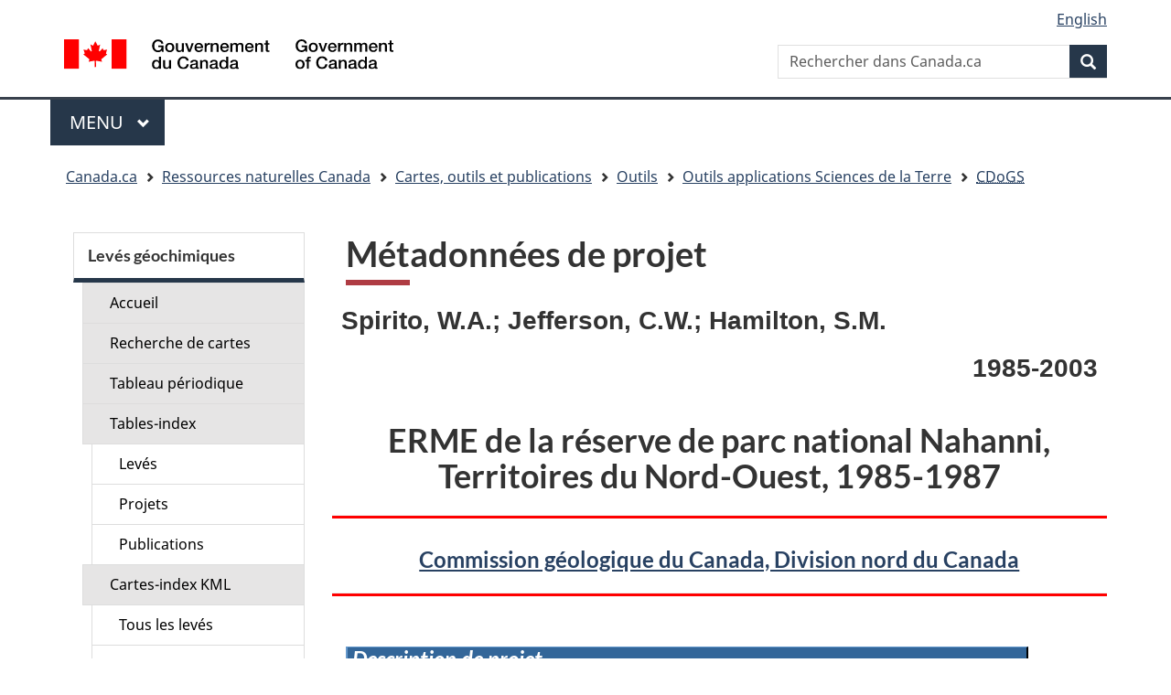

--- FILE ---
content_type: text/html
request_url: https://geochem.nrcan.gc.ca/cdogs/content/prj/prj210147_f.htm
body_size: 21928
content:
<?xml version="1.0" encoding="UTF-8"?><!DOCTYPE html><html lang="fr" class="no-js" dir="ltr">
  <head>
    <meta http-equiv="Content-Type" content="text/html; charset=UTF-8"/>
    <!-- Web Experience Toolkit (WET v4.0.81.2) / Boîte à outils de l'expérience Web (BOEW v4.0.81.2)  wet-boew.github.com/wet-boew/License-eng.txt  / wet-boew.github.com/wet-boew/Licence-fra.txt -->
    <!-- Build mode: cdts, kml, enfr, nrcan, kml, None, fr, CDTS-->
    <title>Page de projet géochimique</title>
    <meta name="description" content="Description en français / French description"/>
    <meta name="dcterms.creator" content="La commission géologique du Canada / Natural Resources Canada / Gouvernement du Canada"/>
    <meta name="dcterms.title" content="Banque de données de levés géochimiques du Canada (CDoGS)"/>
    <meta name="dcterms.issued" content="2025-05-18"/>
    <meta name="dcterms.modified" content="2025-05-18"/>
    <meta name="dcterms.subject" content="Canada, géochimie"/>
    <meta name="dcterms.language" content="fra"/>
    <meta name="viewport" content="width=device-width, initial-scale=1"/>
    <!-- Google Tag Manager -->
    <script type="text/javascript" src="../js/analytics/google_tag_manager.js"></script>
    <!-- End Google Tag Manager -->
    <script type="text/javascript" src="../../dist_cdts_v5_0_2/compiled/soyutils.js"></script>
    <script type="text/javascript" src="../../dist_cdts_v5_0_2/compiled/wet-fr.swa.js"></script>
    <noscript>
      <!-- CDTS static/footer-en.html v4.0.47 -->
      <!--[if gte IE 9 | !IE ]><!-->
      <link href="https://www.canada.ca/etc/designs/canada/cdts/gcweb/v4_0_47/wet-boew/assets/favicon.ico" rel="icon" type="image/x-icon"/>
      <link rel="stylesheet" href="https://www.canada.ca/etc/designs/canada/cdts/gcweb/v4_0_47/wet-boew/css/theme.min.css"/>
      <link rel="stylesheet" href="https://www.canada.ca/etc/designs/canada/cdts/gcweb/v4_0_47/cdts/cdtsfixes.css"/>
      <!--<![endif]-->
      <!--[if lt IE 9]>
  <link href="https://www.canada.ca/etc/designs/canada/cdts/gcweb/v4_0_47/wet-boew/assets/favicon.ico" rel="shortcut icon" />
  <link rel="stylesheet" href="https://www.canada.ca/etc/designs/canada/cdts/gcweb/v4_0_47/wet-boew/css/ie8-theme.min.css" />
  <![endif]-->
      <!--[if lte IE 9]><![endif]-->
      <!-- Are you using the application templates? If so add the following CSS file -->
      <!-- <link rel="stylesheet" href="https://www.canada.ca/etc/designs/canada/cdts/gcweb/v4_0_47/cdts/cdtsapps.css" />-->
      <link rel="stylesheet" href="https://www.canada.ca/etc/designs/canada/cdts/gcweb/v4_0_47/wet-boew/css/noscript.min.css"/>
      <link rel="stylesheet" href="https://www.canada.ca/etc/designs/canada/cdts/gcweb/v4_0_47/cdts/cdtsnoscript.css"/>
    </noscript>
    <script type="text/javascript" src="../js/cdts/doc_write/cdogs_refTop_fr.js"></script>
    <!-- CustomScriptsCSSStart -->
    <link rel="stylesheet" type="text/css" href="../css/cdogs/cdogs.css" title="cdogs"/>
    <link rel="stylesheet" type="text/css" href="../css/jquery/jquery-ui.css"/>
    <!-- CustomScriptsCSSEnd -->
  </head>
  <body vocab="https://schema.org/" resource="#wb-webpage" typeof="WebPage">
    <!-- Google Tag Manager (noscript) -->
    <noscript>
      <iframe src="https://www.googletagmanager.com/ns.html?id=GTM-KG9WWH6" height="0" width="0" style="display:none;visibility:hidden"></iframe>
    </noscript>
    <!-- End Google Tag Manager (noscript) -->
    <div id="def-top">
      <nav aria-label="Ignorer les liens">
        <ul id="wb-tphp">
          <li class="wb-slc">
            <a class="wb-sl" href="#wb-cont">Passer au contenu principal</a>
          </li>
          <li class="wb-slc visible-xs visible-sm visible-md visible-lg">
            <a class="wb-sl" href="#wb-info">Passer à « Au sujet du gouvernement »</a>
          </li>
        </ul>
      </nav>
      <header>
        <div id="wb-bnr" class="container">
          <div class="row">
            <div class="brand col-xs-9 col-sm-5 col-md-4" property="publisher" typeof="GovernmentOrganization">
             <a href="https://www.canada.ca/fr.html" property="url">
                <img src="https://www.canada.ca/etc/designs/canada/cdts/gcweb/v4_0_47/wet-boew/assets/sig-blk-fr.svg" alt="Gouvernement du Canada" property="logo"/>
                <span class="wb-inv"> /
                  <span lang="en">Government of Canada</span>
                </span>
              </a>
              <meta property="name" content="Gouvernement du Canada"/>
              <meta property="areaServed" typeof="Country" content="Canada"/>
              <link id="StdIssueWasHere1" property="logo" href="https://www.canada.ca/etc/designs/canada/cdts/gcweb/v4_0_47/wet-boew/assets/wmms-blk.svg"/>
            </div>
            <section id="wb-srch" class="col-lg-offset-4 col-md-offset-4 col-sm-offset-2 col-xs-12 col-sm-5 col-md-4">
              <h2>Recherche</h2>
              <form action="https://www.canada.ca/fr/sr/srb.html" method="get" name="cse-search-box" role="search" accept-charset="utf-8">
                <div class="form-group wb-srch-qry">
                  <label for="wb-srch-q" class="wb-inv">Rechercher dans Canada.ca</label>
                  <input id="wb-srch-q" list="wb-srch-q-ac" class="wb-srch-q form-control" name="q" type="search" value="" size="34" maxlength="170" placeholder="Rechercher dans Canada.ca"/>
                  <datalist id="wb-srch-q-ac"></datalist>
                </div>
                <div class="form-group submit">
                  <button type="submit" id="wb-srch-sub" class="btn btn-primary btn-small" name="wb-srch-sub">
                    <span class="glyphicon-search glyphicon"></span>
                    <span class="wb-inv">Recherche</span>
                  </button>
                </div>
              </form>
            </section>
          </div>
        </div>
        <nav class="gcweb-menu" typeof="SiteNavigationElement" aria-labelledby="gcwebMenu">
          <div class="container">
            <h2 class="wb-inv" id="gcwebMenu">Menu</h2>
            <button type="button" aria-haspopup="true" aria-expanded="false">Menu
              <span class="wb-inv"> principal</span>
              <span class="expicon glyphicon glyphicon-chevron-down"></span>
            </button>
            <ul role="menu" aria-orientation="vertical" data-ajax-replace="//www.canada.ca/content/dam/canada/sitemenu/sitemenu-v2-fr.html">
              <li role="presentation">
                <a role="menuitem" href="https://www.canada.ca/fr/services/emplois.html">Emplois et milieu de travail</a>
              </li>
              <li role="presentation">
                <a role="menuitem" href="https://www.canada.ca/fr/services/immigration-citoyennete.html">Immigration et citoyenneté</a>
              </li>
              <li role="presentation">
                <a role="menuitem" href="https://voyage.gc.ca/">Voyage et tourisme</a>
              </li>
              <li role="presentation">
                <a role="menuitem" href="https://www.canada.ca/fr/services/entreprises.html">Entreprises et industrie</a>
              </li>
              <li role="presentation">
                <a role="menuitem" href="https://www.canada.ca/fr/services/prestations.html">Prestations</a>
              </li>
              <li role="presentation">
                <a role="menuitem" href="https://www.canada.ca/fr/services/sante.html">Santé</a>
              </li>
              <li role="presentation">
                <a role="menuitem" href="https://www.canada.ca/fr/services/impots.html">Impôts</a>
              </li>
              <li role="presentation">
                <a role="menuitem" href="https://www.canada.ca/fr/services/environnement.html">Environnement et ressources naturelles</a>
              </li>
              <li role="presentation">
                <a role="menuitem" href="https://www.canada.ca/fr/services/defense.html">Sécurité nationale et défense</a>
              </li>
              <li role="presentation">
                <a role="menuitem" href="https://www.canada.ca/fr/services/culture.html">Culture, histoire et sport</a>
              </li>
              <li role="presentation">
                <a role="menuitem" href="https://www.canada.ca/fr/services/police.html">Services de police, justice et urgences</a>
              </li>
              <li role="presentation">
                <a role="menuitem" href="https://www.canada.ca/fr/services/transport.html">Transport et infrastructure</a>
              </li>
              <li role="presentation">
                <a role="menuitem" href="https://international.gc.ca/world-monde/index.aspx?lang=fra">Le Canada et le monde</a>
              </li>
              <li role="presentation">
                <a role="menuitem" href="https://www.canada.ca/fr/services/finance.html">Argent et finances</a>
              </li>
              <li role="presentation">
                <a role="menuitem" href="https://www.canada.ca/fr/services/science.html">Science et innovation</a>
              </li>
            </ul>
          </div>
        </nav>
        <nav id="wb-bc" property="breadcrumb" aria-labelledby="breadcrumbPosition">
          <h2 id="breadcrumbPosition">Vous êtes ici :</h2>
          <div class="container">
            <ol class="breadcrumb">
              <li>
               <a href="https://www.canada.ca/fr.html">Canada.ca</a>
              </li>
            </ol>
          </div>
        </nav>
      </header>
    </div>
    <script src="../js/cdts/doc_write/cdogs_defTop_fr.js"></script>
    <div class="container">
      <div class="row">
        <main role="main" property="mainContentOfPage" typeof="WebPageElement" class="col-md-9 col-md-push-3">
          <!-- MainContentStart -->
          <div id="geochem_main">
            <div class="alignBottom">
              <div class="col-md-10">
                <h1 id="wb-cont" class="cdg-pageTitle">Métadonnées de projet</h1>
              </div>
              <div class="col-md-1"></div>
            </div>
            <div class="clearfix"></div>
            <div id="geochem_content">
              <section>
                <div class="clear"></div>
                <div class="span-3">
                  <p class="subTitle">Spirito, W.A.; Jefferson, C.W.; Hamilton, S.M.</p>
                </div>
                <div class="span-3">
                  <p class="subTitle align_right">1985-2003</p>
                </div>
              </section>
              <section>
                <h2 class="align_center">ERME de la réserve de parc national Nahanni, Territoires du Nord-Ouest, 1985-1987</h2>
              </section>
              <section title="organisation">
                <hr class="cdg-redline"/>
                <div class="align_center">
                  <h3>
                   <a href="http://www2.nrcan.gc.ca/dpspub/index.cfm?fuseaction=orgchart.viewOrg&amp;orgid=8833&amp;userLang=F">Commission géologique du Canada, Division nord du Canada</a>
                  </h3>
                </div>
                <hr class="cdg-redline"/>
              </section>
              <section>
                <div class="alignBottom">
                  <div class="col-md-11">
                    <h3 class="cdg-sectiontitle">Description de projet</h3>
                  </div>
                  <div class="col-md-1"></div>
                </div>
                <div>
                  <p>Réserve de parc national Nahanni (RPNN) a été établi par le gouvernement fédéral comme un réserve de parc en 1976, en attendant le règlement des revendications des autochtones.  En milieu des années 1980, le plan de gestion du parc a identifié trois domaines d'expansion: Ragged Range, Tlogotsho Plateau et Nahanni Karst.  Ils sont devenus l'objet d'études pour cette évaluation des ressources minérales et énergétiques (ERME).  Cette ERME fournit des informations aux décideurs impliqués spécifiquement dans le processus de création d'un parc national et seulement pour ces trois zones d'étude.  La finalisation de ce ERME a été reportée en raison d'autres priorités ERME. </p>
                  <p>Des levés de sédiments fluviatiles ont été menés dans les zones d'expansion proposés en 1985 (orientation), 1986 (reconnaissance régionale) et 1987 (suivi).  En 1986 et 1987, les sources d'eau ont été échantillonnés à l'intérieur et à proximité des zones d'expansion proposés. Les données sont publiées dans le dossier public 1686 de la Commission géologique du Canada, en 2003. </p>
                </div>
              </section>
              <section>
                <div class="alignBottom">
                  <div class="col-md-11">
                    <h3 class="cdg-sectiontitle">Histoire des levés</h3>
                  </div>
                  <div class="col-md-1"></div>
                </div>
                <div class="align_left">
                  <table class="table table-striped table-bordered" title="Liste de levés">
                    <thead>
                      <tr>
                        <th>Index</th>
                        <th>Levé</th>
                      </tr>
                    </thead>
                    <tbody>
                      <tr>
                        <td class="align_right">1</td>
                        <td>
                          <span>Levé d’orientation de sédiments  fluviatiles, 95F, 105I du SNRC, réserve du parc national Nahanni, Territoires du Nord-Ouest, 1985 </span> (
                         <a href="../svy/svy210351_f.htm">détails</a>)
                        </td>
                      </tr>
                      <tr>
                        <td class="align_right">2</td>
                        <td>
                          <span>Levé de sédiments fluviatiles, 95B, C, E, F, G, L, 105I, H du SNRC, Réserve de parc national de Nahanni, Territoires du Nord-Ouest, 1986. </span> (
                         <a href="../svy/svy210352_f.htm">détails</a>)
                        </td>
                      </tr>
                      <tr>
                        <td class="align_right">3</td>
                        <td>
                          <span>Levé de sédiments fluviatiles, 95B, C, E, F, G, L, 105I, H du SNRC, Réserve de parc national de Nahanni, Territoires du Nord-Ouest, 1987. </span> (
                         <a href="../svy/svy210353_f.htm">détails</a>)
                        </td>
                      </tr>
                      <tr>
                        <td class="align_right">4</td>
                        <td>
                          <span>Levé hydrogéologique, 95B, C, E, F, G, L, 105I, H du SNRC, Réserve de parc national de Nahanni, Territoires du Nord-Ouest, 1986-1987. </span> (
                         <a href="../svy/svy210354_f.htm">détails</a>)
                        </td>
                      </tr>
                    </tbody>
                  </table>
                </div>
              </section>
              <section>
                <div class="alignBottom">
                  <div class="col-md-11">
                    <h3 class="cdg-sectiontitle">Source de financement du projet</h3>
                  </div>
                  <div class="col-md-1"></div>
                </div>
                <div>
                  <p>Le financement a été fourni par les partenaires de MERA: MAINC, Parcs Canada, Secteur des sciences de la Terre, Étude du plateau continental polaire ainsi que CRSNG. </p>
                </div>
              </section>
            </div>
            <div>
              <!-- Date Modified begins / Début de la date de modification -->
              <dl id="wb-dtmd">
                <dt>Date de modification </dt>
                <dd>
                  <time property="dateModified">2025-05-18</time>
                </dd>
              </dl>
              <!-- Date Modified ends / Fin de la date de modification -->
            </div>
          </div>
          <!-- MainContentEnd -->
        </main>
        <nav class="wb-sec col-md-3 col-md-pull-9" typeof="SiteNavigationElement" id="wb-sec">
          <p>Le menu n'est pas disponible lorsque Javascript est désactivé.</p>
        </nav>
        <script src="../js/cdts/doc_write/cdogs_secmenu_fr.js"></script>
      </div>
    </div>
    <div id="def-footer">
      <!-- CDTS static/footer-en.html v4.0.47 -->
      <footer id="wb-info">
        <h2 class="wb-inv">À propos de ce site</h2>
        <div id="transactFooter" class="gc-main-footer">
          <div class="container">
            <nav>
              <h3>Gouvernement du Canada</h3>
              <ul class="list-col-xs-1 list-col-sm-2 list-col-md-3">
                <li>
                 <a href="https://www.canada.ca/fr/contact.html">Toutes les coordonnées</a>
                </li>
                <li>
                 <a href="https://www.canada.ca/fr/gouvernement/min.html">Ministères et organismes</a>
                </li>
                <li>
                 <a href="https://www.canada.ca/fr/gouvernement/systeme.html">À propos du gouvernement</a>
                </li>
              </ul>
              <h4>
                <span class="wb-inv">Thèmes et sujets</span>
              </h4>
              <ul class="list-unstyled colcount-sm-2 colcount-md-3">
                <li>
                 <a href="https://www.canada.ca/fr/services/emplois.html">Emplois</a>
                </li>
                <li>
                 <a href="https://www.canada.ca/fr/services/immigration-citoyennete.html">Immigration et citoyenneté</a>
                </li>
                <li>
                 <a href="https://voyage.gc.ca/">Voyage et tourisme</a>
                </li>
                <li>
                 <a href="https://www.canada.ca/fr/services/entreprises.html">Entreprises</a>
                </li>
                <li>
                 <a href="https://www.canada.ca/fr/services/prestations.html">Prestations</a>
                </li>
                <li>
                 <a href="https://www.canada.ca/fr/services/sante.html">Santé</a>
                </li>
                <li>
                 <a href="https://www.canada.ca/fr/services/impots.html">Impôts</a>
                </li>
                <li>
                 <a href="https://www.canada.ca/fr/services/environnement.html">Environnement et ressources naturelles</a>
                </li>
                <li>
                 <a href="https://www.canada.ca/fr/services/defense.html">Sécurité nationale et défense</a>
                </li>
                <li>
                 <a href="https://www.canada.ca/fr/services/culture.html">Culture, histoire et sport</a>
                </li>
                <li>
                 <a href="https://www.canada.ca/fr/services/police.html">Services de police, justice et urgences</a>
                </li>
                <li>
                 <a href="https://www.canada.ca/fr/services/transport.html">Transport et infrastructure</a>
                </li>
                <li>
                 <a href="https://international.gc.ca/world-monde/index.aspx?lang=fra">Le Canada et le monde</a>
                </li>
                <li>
                 <a href="https://www.canada.ca/fr/services/finance.html">Argent et finance</a>
                </li>
                <li>
                 <a href="https://www.canada.ca/fr/services/science.html">Science et innovation</a>
                </li>
                <li>
                 <a href="https://www.canada.ca/fr/services/autochtones.html">Autochtones</a>
                </li>
                <li>
                 <a href="https://www.canada.ca/fr/services/veterans.html">Vétérans et militaires</a>
                </li>
                <li>
                 <a href="https://www.canada.ca/fr/services/jeunesse.html">Jeunesse</a>
                </li>
              </ul>
            </nav>
          </div>
        </div>
        <div class="gc-sub-footer">
          <div class="container d-flex align-items-center">
            <nav>
              <h3 class="wb-inv">Organisation du gouvernement du Canada</h3>
              <ul>
                <li>
                 <a href="https://www.canada.ca/fr/sociaux.html">Médias sociaux</a>
                </li>
                <li>
                 <a href="https://www.canada.ca/fr/mobile.html">Applications mobiles</a>
                </li>
                <li>
                 <a href="https://www.canada.ca/fr/gouvernement/a-propos.html">À propos de Canada.ca</a>
                </li>
                <li>
                 <a href="https://www.canada.ca/fr/transparence/avis.html">Avis</a>
                </li>
                <li>
                 <a href="https://www.canada.ca/fr/transparence/confidentialite.html">Confidentialité</a>
                </li>
              </ul>
            </nav>
            <div class="wtrmrk align-self-end">
              <img src="https://www.canada.ca/etc/designs/canada/cdts/gcweb/v4_0_47/wet-boew/assets/wmms-blk.svg" alt="Symbole du gouvernement du Canada"/>
            </div>
          </div>
        </div>
      </footer>
    </div>
    <script src="../js/cdts/doc_write/cdogs_defFooter_fr.js"></script>
    <script src="../js/cdts/doc_write/cdogs_refFooter_fr.js"></script>
    <!-- CustomScriptsStart -->
    <!-- CustomScriptsEnd -->
  </body>
</html>


--- FILE ---
content_type: text/css
request_url: https://geochem.nrcan.gc.ca/cdogs/content/css/cdogs/cdogs.css
body_size: 15304
content:
/* 
   Styles for the CDoGS website
*/

#hdrWrap {
   height: 100px;
}

#helpTitle {
   padding: 0px;
   border: 2px solid #CC0000; 
   background: #FFFFFF; }

p.subTitle {
   font-family: sans-serif;
   font-size: 140%;
   font-weight: 700;
   line-height: 150%; }

/* The settings are based on the WET4 CSS template settings for <h1>*/
div.h1_help_align {
    margin-top: 30px;
    font-size: 34px;
    line-height: 1.1;
    margin-bottom: 11.5px; }

div.geochem_nav {
    margin-top: 10px; }

div.nav_button {
   display: inline-block;
   padding:1px 1px 1px 1px; /* Top, Right, Bottom, Left */
   margin:1px 1px 5px 1px; /* Top, Right, Bottom, Left */ }

div.table_cell { display: table-cell; } 

div.table_cell_1 {
   display: table-cell;
   padding-left: 30px; } 

div.align_left, td.align_left, th.align_left, h2.align_left, h3.align_left { text-align:left }

div.align_center, td.align_center, th.align_center, h2.align_center, h3.align_center { text-align:center }

div.align_right, td.align_right, th.align_right, h2.align_right, h3.align_right, p.align_right { text-align:right }

td.align_left_middle { text-align:left; vertical-align:middle; }

td.align_middle { text-align:center; vertical-align:middle; }

td.align_right_middle { text-align:right; vertical-align:middle; }

td.align_top { vertical-align:top; }

div.icon_box { height: 16px; }

div.alert_box { 
    border: 2px solid #ff0000; /* red */
    margin: 0px 10px 0px 10px;
    padding: 5px 5px 5px 10px; } /* Top, Right, Bottom, Left */

span.offscreen {
   height: 1px;
   width: 1px;
   position: absolute;
   overflow: hidden;
   top: -10px; } 

/* Override the WET4 setting of width: 100% */
table.autowidth {
   width: auto; }

#geochem_content table.center {
     margin-left:auto; 
     margin-right:auto; }

#geochem_content table {
    margin-left: 10px;
    margin-right: 10px; }

#geochem_content table.width-auto {
     width:auto; }

table.tblCDoGS th, table.tblCDoGS td {
   border: 1px solid black;
   padding-left: 8px;
   padding-right: 8px; } 

caption.notshown {
     position:absolute;
     width:0px;
     height:0px;
     overflow:hidden;  }

/* Analytical precision table */
table.cls_tblPrec {
   border: 1px solid black;
   border-spacing: 2px;
   border-collapse: separate; }

table.cls_tblPrec th, table.cls_tblPrec td {
   padding: 2px; }

div#map_canvas {
    width: 400px;
    height: 400px; }

div#navMenuAlt {
     margin-left: 10px; } 

div#navMenuAlt1 {
     margin-left: 10px; } 

#geochem_content hr {
     color:      red;
     background: red;
     height:     3px; }

#geochem_content p {
     margin: 10px 10px 10px 10px; } /* Top, Right, Bottom, Left */

#geochem_main h4.h4_inline {
    display: run-in; 
    margin: 0px 15px 0px 10px; /* Top, Right, Bottom, Left */
    line-height: 120%; }

h3.sectiontitle {
     color: white;
     background: #336699;
     font-weight: bold;
     font-style: italic;
     border-left: 2px solid #6699cc;
     border-top: 1px solid #6699cc;
     border-bottom: 2px solid black;
     border-right: 2px solid black;
     padding-left: 5px;	}

h3.cdg-sectiontitle {
     color: white;
     background: #336699;
     font-weight: bold;
     font-style: italic;
     border-left: 2px solid #6699cc;
     border-top: 1px solid #6699cc;
     border-bottom: 2px solid black;
     border-right: 2px solid black;
     padding-left: 5px;	}

.extmetadata {
     background-color: #DDA; }

.extmetadata summary {
     padding: 5px; 
     font-size: large;
     margin-left: 10px;  }

.extmetadata div {
     padding: 10px; }

.extmetadata table {
     background: #FFF; }

.extmetadata thead {
    background-color: #eee; }

.anlHist_lvl01 tbody {
    background: #ffffcd;    /* lemon chiffon */
    color: black; }  

.anlHist_lvl02 tbody {
    background: #cdffff;    /* light turquoise (MS) */
    color: black; }  

.anlHist_lvl03 tbody {
    background: #cdffcd;    /* light green (MS) */
    color: black; }

.rowhidden {
    display:none; }

span.tblTitle_02 {
    font-size: 140%;
    font-weight: 700;
    padding-left:50px ; }

div.anlHist_lvl02 {
    border-left: 2px solid blue;
/*  border-top: 1px solid blue;     */
    border-bottom: 2px solid blue;
    border-right: 2px solid blue; }

div.anlHist_lvl03 {
    border-left: 2px solid green;
/*  border-top: 1px solid green;     */
    border-bottom: 2px solid green;
    border-right: 2px solid green; }

tbody#qty_list td.qty_group01, td.qty_group02, td.qty_group03, td.qty_group04 {
    font-size: 70%; }

/* suppress displaying the actual hyperlink in print view: */
/*   (i.e. override the default behaviour in Bootstrap v3 (used in WET v4)) */
#geochem_main a[href]:after {
    content: initial; } 

/* jstree icons */
.glyphicon-green {
    color: green; }

/* Expandable / collapsible */

.collapsible {
  background-color: #777;
  color: white;
  cursor: pointer;
  padding: 18px;
  width: 100%;
  border: none;
  text-align: left;
  outline: none;
  font-size: 1.17em;
}

.active, .collapsible:hover {
  background-color: #555;
}

.collapsible:after {
  content: '\002B';
  color: white;
  font-weight: bold;
  float: right;
  margin-left: 5px;
}

.active:after {
  content: "\2212";
}

.content {
  padding: 0 18px;
  max-height: 0;
  overflow: hidden;
  transition: max-height 0.2s ease-out;
  background-color: #f1f1f1;
}

hr.end_main {
  margin-top: 2px;
  margin-bottom: 2px;
  border-top: 2px solid #295376;
}

/* gc-info styling is copied from thme-gcwu-fegc/css/theme.css;
    removed from WET toolkit after v4.0.27                      */
#gc-info {
  background-color: #000;
  margin-top: 10px;
}
#gc-info ul {
  margin: 0;
}
#gc-info li {
  line-height: normal;
  margin: 22px 0 21px 40px;
}
#gc-info li:first-child {
  margin-left: 0;
}
#gc-info a {
 color: #fff;
}
#gc-info a span {
 font-weight: 700;
 text-transform: uppercase;
}
#gc-info a span:after {
  content: "\a";
  white-space: pre;
}

/* wb-info styling is copied from theme-gcwu-fegc/css/theme.css   */
#wb-info {
  background: #efefef url("../../images/gcweb/sft-deco.gif") repeat-x scroll center top;
}

/* The Canada maple leaf was removed from theme-gcwu-fegc/css/theme.css sometime
     before v4.0.27, but the image was still in the v4.0.27 assets directory */
#nrcan-info > .container {
	background: transparent url(../../images/gcweb/sft-deco-leaf.gif) no-repeat top center;
}

#nrcan-info > .container > :before {
  background: transparent;
  content: " ";
  display: block;
  height: 25px;
  margin-left: -15px;
  margin-right: -15px;
}

/* GoC footer menu; Canada.ca positioned in lower right */
#canada-ca {
 float: right;
}
#canada-ca {
 margin: 1em 0 !important;
 padding-right: 0;
}
#canada-ca a {
 border-left: 1px solid #666;
 display: inline-block;
 font-size: 160%;
 padding-left: 44px;
 vertical-align: middle;
}

[dir=rtl] #gc-info ul {
  padding-right: 0;
}
[dir=rtl] #gc-info li {
  margin: 22px 40px 21px 0;
}
[dir=rtl] #gc-info li:first-child {
  margin-right: 0;
}
[dir=rtl] #canada-ca {
 padding-left: 5px;
 padding-right: 0;
}
[dir=rtl] #canada-ca a {
 border-left: 0;
 border-right: 1px solid #666;
 padding-left: 0;
 padding-right: 44px;
}
[dir=rtl] #canada-ca {
 float: left;
}

/* HELP SECTION BEGIN */

/* div#cdogs_help summary:focus { */
/*   color: black;                */
/*   font-size: 130%;             */
/*   font-weight: 700; }          */

details[open] summary {
   color: red; 
   font-size: 140%;
   font-weight: 700; }

details[open] summary:focus {
   color: red; 
   font-size: 140%;
   font-weight: 700; }

details:not([open]) > summary {
   color: black;
   font-size: 130%;
   font-weight: 700; }

dl.dl_level_1 dt, dl.dl_level_1 a {
   font-size: 130%;
   font-weight: 700; } /* bold */

dl.dl_level_2 dt, dl.dl_level_2 a {
   font-size: 110%;
   font-weight: 700; } /* bold */

dl.dl_level_3 dt, dl.dl_level_3 a {
   font-size: 100%;
   font-weight: 700; } /* bold */

dl.dl_level_1 summary {
   color: black;
   font-size: 115%;
   font-weight: 600; } /* slightly bold */

dt:focus {
   color: red; ) }

span.inline_icon {
   background-image:url(../../images/cdogs/help.jpg);
   background-repeat:no-repeat; 
   background-position:0 0; 
   background-size: 20px;
   display:inline-block;
   width: 25px; }

span.inline_icon_ylw_star {
   background-image:url(../../images/kml_icons/icon47.png);
   background-repeat:no-repeat; 
   background-position:0 0; 
   background-size: 20px;
   display:inline-block;
   width: 25px;  }

span.blank_space {
   padding-left:20px ; }

summary.summaryWithHelp:focus, summary.summaryWithHelp:hover{
   text-decoration:none; }

summary.summaryWithHelp:focus span.summaryLabel, summary.summaryWithHelp:hover span.summaryLabel{
   text-decoration:underline; }

a.ui-link:link {
    color: #295376;
    font-weight: 400; }

[href$=".psd"], [href$=".zip"], [href$=".egret"], [href$=".doc"],
[href$=".pdf"], [href$=".xls"], [href$=".rtf"], [href$=".pot"],
[href$=".ppt"], [href$=".pps"], [href$=".pptm"], [href$=".docx"],
[href$=".xlsx"], [href$=".pptx"], [href$=".pub"], [href$=".accdb"] {
    background-image: url("../images/download.png");
    background-repeat: no-repeat;
    padding-left: 19px; }

span.linktext { 
     height: 1px;
     width: 1px;
     position: absolute;
     overflow: hidden;
     top: -10px; }

/* HELP SECTION END */

/* MAP SECTION BEGIN */

div#mouse_nav {
    border:2px solid green;
    float: left;
    width: 36%; }

div#keyboard_nav {
    border:2px solid green;
    float: left;
    width: 60%;
    padding-left: 10px; }

div.geochem_map_nav {
    float: left; }

.geochem_map_nav ul {
    list-style-type:none;
    margin:0;
    padding:0;
    padding-left:10px;
    padding-top:6px;
    padding-bottom:6px;  }

.geochem_map_nav li {   
    display:inline;
    padding-left: 3px;   } 

.geochem_map_nav div.map_nav {
    width: 40px;
    height: 40px;
    float: left; }

.geochem_map_nav .map_nav img {
    border: 2px solid black; 
    max-width: 25px;
    max-height:25px; }

label.label_inline {
   display: inline; }

div#QueryFields {
    border:2px solid white; }

div#mapLimits_inner {
    border: 2px solid white;
    display: table;
    border-collapse: separate;
    border-spacing: 5px; }

div#mapLimits_row {
    display: table-row; }

div.mapLimit {
    margin:  0px 0px 0px 5px;      /* Top, Right, Bottom, Left */
    width: 33.3333%;
    display: table-cell; }     

div.cVert {
    display: flex;
    flex-direction: column;
    margin:  0px 0px 0px 0px;     /* Top, Right, Bottom, Left */
    padding: 0px 0px 0px 0px; }

div.leftSide select, div.leftSide input {
    margin:  0px 0px 10px 0px; }

div.cHoriz {
    display: flex;
    flex-direction: row;
    margin:  0px 0px 0px 0px;     /* Top, Right, Bottom, Left */
    padding: 0px 0px 0px 0px; }

div.alignTop {
    display: flex;
    flex-direction: row;
    align-items: flex-start; }

div.alignBottom {
    display: flex;
    flex-direction: row;
    align-items: flex-end; }

div.alignCenter {
    display: flex;
    flex-direction: row;
    align-items: center; }

div#Key_Map {
    border:2px solid black;
    width:276px;
    height:253px;
    text-align:center;
    margin:0 auto; }

#fMap1 fieldset, #fMap2 fieldset { 
    border:0px solid green; }

#fMap3 fieldset { 
    border:1px solid green;
    margin-left: 2px;
    margin-right: 2px;
    padding-left: 10px;
    padding-right: 10px;
    padding-bottom: 5px; }

fieldset legend {
    padding: 0.2em 0.5em;
    border:0px solid green;
    color:green;
    font-size:120%;
    text-align:left;
    font-weight:bold; }

#fMap1 label {
    float:left;
    width:25%;
    margin-right:0.5em;
    padding-top:0.2em;
    text-align:right;
    font-weight:bold;
    font-size: 80%;  }

#fMap2 label {
    font-weight:bold; }

#results_table label {
    font-weight:bold; }

label#lblRawData, label#lblImgSize {
    float: none;
    text-align:left;
    margin-left:0.5em;
    width: 80%;
    white-space: nowrap; }

label#lblRawData span, label#lblImgsize span {
    vertical-align: middle; }

div#gmap_nav {
    border: 2px solid white; }   /* #ffcc66 gold */

div.left_half {
    float: left;
    width: 50%;
    padding-top: 10px;
    text-align: center; }

div.right_half {
    float: right;
    width: 50%;
    padding-top: 10px;
    text-align: center; }

div.chkBox {
    border: 2px solid white;  
    text-align: center;
    padding-left:10px;
    padding-right:10px;
    width: 100%; }

div.btn_horiz {
    width: 100%; }

#div_fMap1_lower input {
    display: inline;
    vertical-align: middle; }

div.textCentre {
    text-align: center; }

#divMap {
    border: 2px solid red;
    width:708px;
    height:608px;
    margin: 10px 0px 10px 0px;     /* Top, Right, Bottom, Left */
    padding: 2px 2px 2px 2px; } 

#divMap:focus { outline: #FF0000 dotted 1px; }

span.labelInput {
    white-space:nowrap; }

/* selectionBox controls attributes of <div id="selectionBox"> element
   for the mapserver page */

div#selectionBox {
   position: absolute;
   visibility: hidden;
   width: 0px; height: 0px;
   border: 1px solid #ff0000; }

input#lat_N, input#txtScale, input#btnRedraw {
    margin-bottom:10px; }

/* MAP SECTION END */

/* NGR SECTION BEGIN */

table.ngr_2 {
    border-style: solid;
    border-color: #d4d4d4; }

table.ngr_2 thead { 
    color:          #000066;
    background:     #f8d58b;
    vertical-align: text-top; }

table.ngr_2 tbody {
    color:       black;
    background:  #ffffff; 
    text-align:  left; }

table.ngr_2 th {
    font-size:  small;
    text-align:  center;
    padding: 8px; }

table.ngr_2 td {
    text-align:  left;
    padding: 8px; }

dl.ngrDataList {
    margin: 5px 5px 10px 40px;
    padding: 0; }

dl.ngrDataList dd {
    margin: 0px 0px 0px 20px; } /* Top, Right, Bottom, Left */

dt.swa_h4 {
    font-family: sans-serif;
    font-size:   large;
    font-weight: bold;
    color:       black; }

dt.swa_h5 {
    font-family: sans-serif;
    font-size:   medium;
    font-weight: bold;
    color:       black;
    margin-bottom: 0;
    padding-bottom: 0;  }

td.right_padded {
     padding-right:30px;
     vertical-align: text-top; }

/* NGR SECTION END */

/* RELEASE NOTICE SECTION BEGIN */

table.relnoticeText {
    border-color: #ffffff;
    vertical-align: text-top; }

td.relnoticeText {
    border-color: #ffffff;
    vertical-align: text-top; }

td.relnoticeText_alt {
    min-width: 20%;
    border-color: #ffffff;
    vertical-align: text-top; }

td.relnoticeText_alt2 {
    width: 50%;
    border-color: #ffffff;
    vertical-align: text-top; }

/* RELEASE NOTICE SECTION END */


--- FILE ---
content_type: application/javascript
request_url: https://geochem.nrcan.gc.ca/cdogs/content/js/cdts/doc_write/cdogs_defTop_fr.js
body_size: 1208
content:
// cdogs_defTop_fr.js
  var defTop = document.getElementById("def-top");
  defTop.outerHTML = wet.builder.top({
    "topSecMenu": true,
    "lngLinks": [{
      "lang": "en",
      "href": window.location.pathname.replace("_fr.", "_en.").replace("_f.", "_e."),
      "text": "English"
    }],
    "breadcrumbs": [{
      "title": "Canada.ca",
      "acronym": "Canada.ca",
      "href": "http://www.canada.ca/fr.html"
    }, {
      "title": "Ressources naturelles Canada",
      "href": "https://www.rncan.gc.ca/accueil"
    }, {
      "title": "Cartes, outils et publications",
      "href": "https://www.rncan.gc.ca/cartes-outils-et-publications/21449"
    }, {
      "title": "Outils",
      "href": "https://www.rncan.gc.ca/cartes-outils-publications/outils/22029"
    }, {
      "title": "Outils applications Sciences de la Terre",
      "href": "https://www.rncan.gc.ca/science-data/science-research/earth-sciences/outils-applications-sciences-terre/10808"
    }, {
      "title": "CDoGS",
      "acronym": "Les levés géochimiques du Canada",
      "href": "https://geochem.nrcan.gc.ca/cdogs/content/main/home_fr.htm"
    }],
    "cdnPath" : "../../dist/cdts/"
  });


--- FILE ---
content_type: application/javascript
request_url: https://geochem.nrcan.gc.ca/cdogs/dist_cdts_v5_0_2/compiled/wet-fr.swa.js
body_size: 104425
content:
/*!
 * Centrally Deployed Templates Solution (CDTS) / Solution de gabarits à déploiement centralisé (SGDC)
 * Version 5.0.2 - 2024-08-23 14:02:05
 *
 *//* eslint no-use-before-define: "off", block-scoped-var: "off", no-undef: "off", eqeqeq: "off", vars-on-top: "off", no-var: "off", prefer-arrow-callback: "off", object-shorthand: "off", no-eq-null: "off", func-name-matching: "off" */

/* SWA modifications 2024-08-23 */

if (typeof wet == 'undefined') { var wet = {}; } //eslint-disable-line
if (typeof wet.builder == 'undefined') { wet.builder = {}; } //eslint-disable-line

/**
 * @param cdnEnv Used to switch between esdc envrionments and Akamai implementations.
 */
wet.builder.environment = function cdtsWetBuilderEnvironment(cdnEnv) {
    var baseUrl;
    if (cdnEnv === 'esdcprod') {
        baseUrl = 'https://cdts.service.canada.ca/app/cls/WET';
    }
    else if (cdnEnv === 'localhost') {
        baseUrl = '../../../..';
    }
    else if (cdnEnv != null && (cdnEnv.substr(0, 4) === 'http')) {
        return cdnEnv; //if starts with http: return as-is
    }
    else {
        baseUrl = 'https://www.canada.ca/etc/designs/canada/cdts';
    }
    return baseUrl + '/gcweb/v5_0_2/';
}
wet.builder.appFooter = function anonymous(pr, escapeFn, include, rethrow
) {
escapeFn = escapeFn || function cdtsEscapeFn(markup) {
            var _ENCODE_HTML_RULES = {
                "<": "&lt;"
                , ">": "&gt;"
                , '"': "&#34;"
                , "'": "&#39;"
            }
                , _MATCH_HTML = /[<>'"]/g;
            function encode_char(c) {
                return _ENCODE_HTML_RULES[c] || c;
            };
            return markup == undefined
                ? ''
                : String(markup)
                    .replace(_MATCH_HTML, encode_char);
        };
  var __output = "";
  function __append(s) { if (s !== undefined && s !== null) __output += s }
    ; __append("<footer id=\"wb-info\">\n")
    ;  if (pr.footerSections != null || (pr.contactLink != null && pr.contactLink.length > 0)) { 
    ;  if (pr.footerSections != null && Array.isArray(pr.footerSections)) pr.footerSections = { links: pr.footerSections } 
    ; __append("<div class=\"gc-contextual\">\n<div class=\"container\">\n<nav aria-labelledby=\"cdts-appFooterLinks\">\n<h2 class=\"wb-inv\" id=\"cdts-appFooterLinks\">Liens connexes</h2>\n")
    ;  if (pr.footerSections != null && pr.footerSections.title != null) { 
    ; __append(" <h3>")
    ; __append(escapeFn( pr.footerSections.title ))
    ; __append("</h3>")
    ;  } 
    ; __append("<ul class=\"list-col-xs-1 list-col-sm-2 list-col-md-3\">\n")
    ;  if (pr.contactLink != null && pr.contactLink.length > 0) { 
    ;  const link=pr.contactLink[0]; 
    ; __append("<li><a href=\"")
    ; __append( (link.href != null)? link.href: 'https://www.canada.ca/fr/contact.html' 
)
    ; __append("\"")
    ; __append( (link.newWindow==true)? ' target="_blank"  rel="noopener"': '' )
    ; __append(">Coordonnées")
    ;  if (link.newWindow==true) { 
    ; __append("<span class=\"wb-inv\"> Ce lien ouvrira dans une nouvelle fenêtre</span>")
    ;  } 
    ; __append("</a></li>\n")
    ;  } 
    ;  if (pr.footerSections != null) { 
    ;  for (var sectionIndex=0; sectionIndex<pr.footerSections.links.length; sectionIndex++) {
const link=pr.footerSections.links[sectionIndex];
    ; __append("<li><a href=\"")
    ; __append( link.href )
    ; __append("\"")
    ; __append( (link.newWindow==true)? ' target="_blank"  rel="noopener"': '' )
    ; __append(">")
    ; __append(escapeFn( link.text ))
    ;  if (link.newWindow==true) { 
    ; __append("<span class=\"wb-inv\"> Ce lien ouvrira dans une nouvelle fenêtre</span>")
    ;  } 
    ; __append("</a></li>\n")
    ;  } 
    ;  } 
    ; __append("</ul>\n</nav>\n</div>\n</div>\n")
    ;  } 
    ; __append("<div class=\"gc-sub-footer\">\n<div class=\"container d-flex align-items-center\">\n<nav aria-labelledby=\"aboutWebApp\">\n<h3 class=\"wb-inv\" id=\"aboutWebApp\">Organisation du gouvernement du Canada</h3>\n<ul>\n")
    ;  if (pr.termsLink != null && pr.termsLink.length > 0) {
const link=pr.termsLink[0]; 
    ; __append("<li><a href=\"")
    ; __append( (link.href != null)? link.href: 'https://www.canada.ca/fr/transparence/avis.html' 
)
    ; __append("\"")
    ; __append( (link.newWindow==true)? ' target="_blank"  rel="noopener"': '' )
    ; __append(">Avis")
    ;  if (link.newWindow==true) { 
    ; __append("<span class=\"wb-inv\"> Ce lien ouvrira dans une nouvelle fenêtre</span>")
    ;  } 
    ; __append("</a></li>\n")
    ;  } else { 
    ; __append("<li><a href=\"https://www.canada.ca/fr/transparence/avis.html\">Avis</a></li>\n")
    ;  } 
    ;  if (pr.privacyLink != null && pr.privacyLink.length > 0) {
const link=pr.privacyLink[0]; 
    ; __append("<li><a href=\"")
    ; __append( (link.href != null)? link.href: 'https://www.canada.ca/fr/transparence/confidentialite.html' 
)
    ; __append("\"")
    ; __append( (link.newWindow==true)? ' target="_blank"  rel="noopener"': '' )
    ; __append(">Confidentialité")
    ;  if (link.newWindow==true) { 
    ; __append("<span class=\"wb-inv\"> Ce lien ouvrira dans une nouvelle fenêtre</span>")
    ;  } 
    ; __append("</a></li>\n")
    ;  } else { 
    ; __append("<li><a href=\"https://www.canada.ca/fr/transparence/confidentialite.html\">Confidentialité</a></li>\n")
    ;  } 
    ; __append("</ul>\n</nav>\n<div class=\"col-xs-6 visible-sm visible-xs tofpg\">\n<a href=\"#wb-cont\">Haut de la page <span class=\"glyphicon glyphicon-chevron-up\"></span></a>\n</div>\n<div class=\"wtrmrk align-self-end\">\n<img src=\"")
    ; __append( wet.builder.environment(pr.cdnEnv) )
    ; __append("wet-boew/assets/wmms-blk.svg\" alt=\"Symbole du gouvernement du Canada\">\n</div>\n</div>\n</div>\n</footer>")
  return __output;

}
wet.builder.appTop = function anonymous(pr, escapeFn, include, rethrow
) {
escapeFn = escapeFn || function cdtsEscapeFn(markup) {
            var _ENCODE_HTML_RULES = {
                "<": "&lt;"
                , ">": "&gt;"
                , '"': "&#34;"
                , "'": "&#39;"
            }
                , _MATCH_HTML = /[<>'"]/g;
            function encode_char(c) {
                return _ENCODE_HTML_RULES[c] || c;
            };
            return markup == undefined
                ? ''
                : String(markup)
                    .replace(_MATCH_HTML, encode_char);
        };
  var __output = "";
  function __append(s) { if (s !== undefined && s !== null) __output += s }
    ; __append("<nav aria-label=\"Ignorer les liens\">\n<ul id=\"wb-tphp\">\n<li class=\"wb-slc\"><a class=\"wb-sl\" href=\"#wb-cont\">Passer au contenu principal</a></li>\n<li class=\"wb-slc visible-xs visible-sm visible-md visible-lg\"><a class=\"wb-sl\" href=\"#wb-info\">Passer à ")
    ;  if (pr.topCusMenu == true) { 
    ; __append("«&#160;Liens connexes&#160;»")
    ;  } else { 
    ; __append("«&#160;À propos de cette application Web&#160;»")
    ;  } 
    ; __append("</a></li>\n")
    ;  if (pr.topSecMenu == true) { 
    ; __append("<li class=\"wb-slc visible-md visible-lg\"><a class=\"wb-sl\" href=\"#wb-sec\">Passer au menu de la section</a></li>\n")
    ;  } 
    ; __append("</ul>\n</nav>\n")
    ;  if (pr.infoBanner != null) { 
    ; __append("<header aria-label=\"Bannière d'information\">\n<section class=\"bg-info\">\n<div class=\"container\">\n")
    ;  if (pr.infoBanner.mainHTML != null) { 
    ; __append("<p class=\"cdts-banner-text\">")
    ; __append( pr.infoBanner.mainHTML )
    ; __append("</p>\n")
    ;  } 
    ; __append("<div id=\"cdts-banner-container-div\" class=\"")
    ;  if (pr.infoBanner.button == null) { 
    ; __append("cdts-banner-margin-bottom")
    ;  } 
    ; __append("\">\n")
    ;  if (pr.infoBanner.link != null) { 
    ; __append("<span class=\"cdts-banner-link-icon-span\">\n<a class=\"cdts-banner-link\" ")
    ; __append( (pr.infoBanner.link.newWindow==true)? ' target="_blank"': '' )
    ; __append(" href=\"")
    ; __append( pr.infoBanner.link.href )
    ; __append("\">")
    ; __append(escapeFn( pr.infoBanner.link.text ))
    ; __append("</a>\n<span class=\"glyphicon glyphicon-share cdts-banner-external-icon\"></span>\n</span>\n")
    ;  } 
    ;  if (pr.infoBanner.button != null) { 
    ; __append("<a class=\"btn cdts-banner-button btn-primary\" ")
    ; __append( (pr.infoBanner.button.newWindow==true)? ' target="_blank"': '' )
    ; __append(" type=\"button\" href=\"")
    ; __append( pr.infoBanner.button.href )
    ; __append("\">")
    ; __append(escapeFn( pr.infoBanner.button.text ))
    ; __append("</a>\n")
    ;  } 
    ; __append("</div>\n</div>\n</section>\n</header>\n")
    ;  } 
    ; __append("<header aria-label=\"Gouvernement du Canada\">\n<div id=\"wb-bnr\" class=\"container\">\n<div class=\"row\">\n")
    ;  if (pr.lngLinks != null) { 
    ; __append("<section id=\"wb-lng\" class=\"col-xs-3 col-sm-12 pull-right text-right\">\n<h2 class=\"wb-inv\">Sélection de la langue</h2>\n<ul class=\"list-inline mrgn-bttm-0\">\n")
    ;  for (var linkIndex=0; linkIndex<pr.lngLinks.length; linkIndex++) {
const link=pr.lngLinks[linkIndex];
    ; __append("<li>\n<a lang=\"")
    ; __append(escapeFn( link.lang ))
    ; __append("\" href=\"")
    ; __append( link.href )
    ; __append("\">\n<span class=\"hidden-xs\">")
    ; __append(escapeFn( link.text ))
    ; __append("</span>\n<abbr title=\"")
    ; __append(escapeFn( link.text ))
    ; __append("\" class=\"visible-xs h3 mrgn-tp-sm mrgn-bttm-0 text-uppercase\">")
    ; __append(escapeFn( link.lang ))
    ; __append("</abbr>\n</a>\n</li>\n")
    ;  } 
    ; __append("</ul>\n</section>\n")
    ;  } 
    ; __append("<div class=\"brand col-xs-9 col-sm-5 col-md-4\" property=\"publisher\" typeof=\"GovernmentOrganization\">\n<img src=\"")
    ; __append( wet.builder.environment(pr.cdnEnv) )
    ; __append("wet-boew/assets/sig-blk-fr.svg\" alt=\"Gouvernement du Canada\" property=\"logo\">\n<span class=\"wb-inv\"> / <span lang=\"en\">Government of Canada</span></span>\n<meta property=\"name\" content=\"Gouvernement du Canada\">\n<meta property=\"areaServed\" typeof=\"Country\" content=\"Canada\">\n<link property=\"logo\" href=\"")
    ; __append( wet.builder.environment(pr.cdnEnv) )
    ; __append("wet-boew/assets/wmms-blk.svg\">\n</div>\n")
    ;  if (pr.customSearch != null && pr.customSearch.length > 0) {
const item=pr.customSearch[0]; 
    ; __append("<section id=\"wb-srch\" class=\"col-lg-offset-4 col-md-offset-4 col-sm-offset-2 col-xs-12 col-sm-5 col-md-4 visible-md visible-lg\">\n<h2>Rechercher")
    ; __append(escapeFn( item.placeholder != null? ' ' + item.placeholder: '' ))
    ; __append("</h2>\n<form action=\"")
    ; __append(escapeFn( item.action ))
    ; __append("\" method=\"")
    ; __append(escapeFn( item.method ))
    ; __append("\" name=\"cse-search-box\" role=\"search\" aria-label=\"Critères de recherche\">\n<div class=\"form-group wb-srch-qry\">\n<label for=\"")
    ; __append(escapeFn( item.id != null? item.id: 'wb-srch-q' ))
    ; __append("\" class=\"wb-inv\">Rechercher")
    ; __append(escapeFn( item.placeholder != null? ' ' + item.placeholder: '' ))
    ; __append("</label>\n<input id=\"")
    ; __append(escapeFn( item.id != null? item.id: 'wb-srch-q' ))
    ; __append("\" class=\"wb-srch-q form-control\" name=\"")
    ; __append(escapeFn( item.name != null? item.name: 'q' ))
    ; __append("\" type=\"search\" value=\"\" size=\"34\" maxlength=\"170\" placeholder=\"Rechercher")
    ; __append(escapeFn( item.placeholder != null? ' ' + item.placeholder: '' ))
    ; __append("\">\n")
    ;  if (item.hiddenInput != null) {
for (var inputIndex=0; inputIndex<item.hiddenInput.length; inputIndex++) {
const input=item.hiddenInput[inputIndex]; 
    ; __append("<input type=\"hidden\" name=\"")
    ; __append(escapeFn( input.name ))
    ; __append("\" value=\"")
    ; __append(escapeFn( input.value ))
    ; __append("\">\n")
    ;  } 
    ;  } 
    ; __append("</div>\n<div class=\"form-group submit\">\n<button type=\"submit\" id=\"wb-srch-sub\" class=\"btn btn-primary btn-small\" name=\"wb-srch-sub\"><span class=\"glyphicon-search glyphicon\"></span><span class=\"wb-inv\">Rechercher")
    ; __append(escapeFn( item.placeholder != null? ' ' + item.placeholder: '' ))
    ; __append("</span></button>\n</div>\n</form>\n</section>\n")
    ;  } 
    ; __append("</div>\n</div>\n<div class=\"app-bar\">\n<div class=\"container\">\n<div class=\"row\">\n")
    ;  if (pr.appSettings != null || pr.signOut != null || pr.signIn != null) { 
    ; __append("<section class=\"col-xs-12 col-sm-7\">\n")
    ;  } else if (pr.headerMenu != null) { 
    ; __append("<section class=\"col-xs-12 col-sm-9 cdts-app-title-menu\">\n")
    ;  } else { 
    ; __append("<section class=\"col-xs-12\">\n")
    ;  } 
    ;  if (pr.appName != null && pr.appName.length > 0) {
const item=pr.appName[0]; 
    ; __append("<h2 class=\"wb-inv\">Nom de l'application Web</h2>\n<a class=\"app-name\" href=\"")
    ; __append( item.href )
    ; __append("\">")
    ; __append(escapeFn( item.text))
    ; __append("</a>\n")
    ;  } 
    ; __append("</section>\n")
    ;  if (pr.headerMenu != null && pr.menuPath == null && pr.menuLinks == null) {
const item=pr.headerMenu[0]; 
    ; __append("<div class=\"cdts-hidden\" hidden>\n<ul><li id=\"wb-glb-mn\"><a href=\"#mb-pnl\"></a><h2>Menu</h2></li></ul>\n<div id=\"mb-pnl\"></div>\n</div>\n<nav id=\"cdts-header-menu\" data-trgt=\"mb-pnl\" class=\"cdts-menu-rectangle wb-menu\" typeof=\"SiteNavigationElement\" aria-labelledby=\"appNavMenu\">\n<h2 class=\"wb-inv\" id=\"appNavMenu\">Menu de navigation de l'en-tête</h2>\n<ul class=\"list-inline menu\" role=\"menubar\">\n<li role=\"none\" class=\"cdts-menu-list-width\">\n<a href=\"#\" class=\"cdts-menu-label item\" role=\"menuitem\" aria-haspopup=\"true\"><span class=\"glyphicon glyphicon-user cdts-menu-icon\"></span>")
    ; __append(escapeFn( (pr.headerMenu.text == null)? ' Compte': pr.headerMenu.text ))
    ; __append("<span class=\"glyphicon glyphicon-chevron-down cdts-menu-chevron\"></span><span class=\"glyphicon glyphicon-chevron-up cdts-menu-chevron-up\"></span></a>\n")
    ;  if (pr.headerMenu.links != null) { 
    ; __append("<ul class=\"sm list-unstyled cdts-menu-list\" role=\"menu\">\n")
    ;  for (var hiddenIndex=0; hiddenIndex<pr.headerMenu.links.length; hiddenIndex++) {
const link=pr.headerMenu.links[hiddenIndex]; 
    ; __append("<li role=\"none\"><a href=\"")
    ; __append( link.href )
    ; __append("\" ")
    ; __append( (link.newWindow==true)? ' target="_blank"': '' )
    ; __append(" tabindex=\"-1\" aria-posinet=\"")
    ; __append(escapeFn( hiddenIndex + 1))
    ; __append("\" aria-setsize=\"")
    ; __append(escapeFn( pr.headerMenu.logoutLink != null? pr.headerMenu.links.length + 1 : pr.headerMenu.links.length ))
    ; __append("\" role=\"menuitem\">")
    ; __append(escapeFn( link.text ))
    ; __append("</a></li>\n")
    ;  } 
    ;  if (pr.headerMenu.logoutLink != null) { 
    ; __append("<li role=\"none\"><a href=\"")
    ; __append( pr.headerMenu.logoutLink.href )
    ; __append("\" tabindex=\"-1\" aria-posinet=\"")
    ; __append(escapeFn( hiddenIndex + 2))
    ; __append("\" aria-setsize=\"")
    ; __append(escapeFn( pr.headerMenu.links.length + 1))
    ; __append("\" role=\"menuitem\"><span class=\"glyphicon glyphicon-log-out cdts-sign-out\"></span>")
    ; __append(escapeFn( pr.headerMenu.logoutLink.text ))
    ; __append("</a></li>\n")
    ;  } 
    ; __append("</ul>\n")
    ;  } 
    ; __append("</li>\n</ul>\n</nav>\n")
    ;  } 
    ;  if (pr.appSettings != null || pr.signOut != null || pr.signIn != null) { 
    ; __append("<nav class=\"col-sm-5 hidden-xs hidden-print\" aria-label=\"Menu des paramètres du compte.\">\n<h2 class=\"wb-inv\" id=\"cdts-hiddenAccountMenu\">Menu des paramètres du compte</h2>\n<ul class=\"app-list-account list-unstyled\">\n")
    ;  if (pr.appSettings != null && pr.appSettings.length > 0) {
const item=pr.appSettings[0]; 
    ; __append("<li><a href=\"")
    ; __append( item.href )
    ; __append("\" class=\"btn\"><span class=\"glyphicon glyphicon-cog\" aria-hidden=\"true\"></span> Paramètres du compte</a></li>&#32;\n")
    ;  } 
    ;  if (pr.signOut != null) { 
    ;  if (pr.signOut.length > 0) {
const item=pr.signOut[0]; 
    ; __append("<li><a href=\"")
    ; __append( item.href )
    ; __append("\" id=\"cdts-signout-btn\" class=\"btn\"><span class=\"glyphicon glyphicon-off\" aria-hidden=\"true\"></span> Fermer la session</a></li>\n")
    ;  } 
    ;  } else if (pr.signIn != null) { 
    ;  if (pr.signIn.length > 0) {
const item=pr.signIn[0]; 
    ; __append("<li><a href=\"")
    ; __append( item.href )
    ; __append("\" id=\"cdts-signin-btn\" class=\"btn\"><span class=\"glyphicon glyphicon-off\" aria-hidden=\"true\"></span> Ouvrir une session</a></li>\n")
    ;  } 
    ;  } 
    ; __append("</ul>\n</nav>\n")
    ;  } 
    ; __append("</div>\n</div>\n</div>\n")
    ;  if (pr.customSearch != null || pr.menuPath != null || pr.menuLinks != null || pr.topSecMenu == true || pr.appSettings != null || pr.signOut != null || pr.signIn != null) { 
    ; __append("<div class=\"app-bar-mb container visible-xs-block hidden-print\">\n")
    ;  if (pr.customSearch != null || pr.menuPath != null || pr.menuLinks != null || pr.topSecMenu == true) { 
    ; __append("<nav aria-labelledby=\"cdts-hiddenMenuAndSearch\">\n<h2 class=\"wb-inv\" id=\"cdts-hiddenMenuAndSearch\">")
    ;  if (pr.menuPath != null || pr.menuLinks != null || pr.topSecMenu == true) { 
    ; __append("Menu")
    ; __append(escapeFn( (pr.customSearch != null)? ' et recherche': ''))
    ;  } else { 
    ; __append("Rechercher")
    ;  } 
    ; __append("</h2>\n<ul class=\"app-list-main list-unstyled\">\n")
    ;  if (pr.menuPath != null || pr.menuLinks != null || pr.topSecMenu == true) { 
    ; __append("<li class=\"wb-mb-links\" id=\"wb-glb-mn\"><a href=\"#mb-pnl\" aria-controls=\"mb-pnl\" class=\"btn overlay-lnk\" role=\"button\">Menu</a><h2>Menu</h2></li>")
    ;  } 
    ;  if (pr.customSearch != null) { 
    ; __append("<li><a href=\"#app-srch-mb\" title=\"Rechercher\" aria-controls=\"app-srch-mb\" class=\"btn overlay-lnk\" role=\"button\"><span class=\"glyphicon-search glyphicon\" aria-hidden=\"true\"></span><span class=\"wb-inv\">Rechercher</span></a></li>")
    ;  } 
    ; __append("</ul>\n<div id=\"mb-pnl\"></div>\n")
    ;  if (pr.customSearch != null && pr.customSearch.length > 0) {
const item=pr.customSearch[0]; 
    ; __append("<section id=\"app-srch-mb\" class=\"wb-overlay modal-content overlay-def wb-bar-t\">\n<div class=\"modal-header\">\n<h3 class=\"modal-title\">Rechercher")
    ; __append(escapeFn( item.placeholder != null? ' ' + item.placeholder: '' ))
    ; __append("</h3>\n</div>\n<div class=\"modal-body\">\n<form action=\"")
    ; __append(escapeFn( item.action ))
    ; __append("\" method=\"")
    ; __append(escapeFn( item.method ))
    ; __append("\" name=\"cse-search-box\" role=\"search\" class=\"form-inline\" aria-label=\"Critères de recherche.\">\n<div class=\"input-group\">\n<label for=\"")
    ; __append(escapeFn( item.id != null? 'app-' + item.id: 'app-srch-q-mb' ))
    ; __append("\" class=\"wb-inv\">Rechercher")
    ; __append(escapeFn( item.placeholder != null? ' ' + item.placeholder: '' ))
    ; __append("</label>\n<input placeholder=\"Rechercher")
    ; __append(escapeFn( item.placeholder != null? ' ' + item.placeholder: '' ))
    ; __append("\" id=\"")
    ; __append(escapeFn( item.id != null? 'app-' + item.id: 'app-srch-q-mb' ))
    ; __append("\" class=\"app-srch-q-mb form-control\" name=\"q\" type=\"search\" value=\"\" size=\"27\" maxlength=\"150\">\n")
    ;  if (item.hiddenInput != null) {
for (var hiddenIndex=0; hiddenIndex<item.hiddenInput.length; hiddenIndex++) {
const input=item.hiddenInput[hiddenIndex]; 
    ; __append("<input type=\"hidden\" name=\"")
    ; __append(escapeFn(input.name))
    ; __append("\" value=\"")
    ; __append(escapeFn(input.value))
    ; __append("\">\n")
    ;  } 
    ;  } 
    ; __append("<span class=\"input-group-btn\"><button type=\"submit\" id=\"app-srch-sub-mb\" class=\"btn btn-primary btn-small\" name=\"app-srch-sub-mb\"><span class=\"glyphicon-search glyphicon\"></span><span class=\"wb-inv\">Rechercher{if isNonnull($item.placeholder)} {$item.placeholder}{/if}</span></button></span>\n</div>\n</form>\n</div>\n</section>\n")
    ;  } 
    ; __append("</nav>\n")
    ;  } 
    ;  if (pr.appSettings != null || pr.signOut != null || pr.signIn != null) { 
    ; __append("<nav aria-labelledby=\"cdts-accountMenu\">\n<h2 class=\"wb-inv\" id=\"cdts-accountMenu\">Menu des paramètres du compte</h2>\n<ul class=\"app-list-account list-unstyled\">\n")
    ;  if (pr.appSettings != null && pr.appSettings.length > 0) {
const item=pr.appSettings[0]; 
    ; __append("<li><a href=\"")
    ; __append( item.href )
    ; __append("\" class=\"btn\"><span class=\"glyphicon glyphicon-cog\" aria-hidden=\"true\"></span> Paramètres du compte</a></li>&#32;\n")
    ;  } 
    ;  if (pr.signOut != null) { 
    ;  if (pr.signOut.length > 0) {
const item=pr.signOut[0]; 
    ; __append("<li><a href=\"")
    ; __append( item.href )
    ; __append("\" id=\"cdts-signout-btn-mobile\" class=\"btn\"><span class=\"glyphicon glyphicon-off\" aria-hidden=\"true\"></span> Fermer la session</a></li>\n")
    ;  } 
    ;  } else if (pr.signIn != null) { 
    ;  if (pr.signIn.length > 0) {
const item=pr.signIn[0]; 
    ; __append("<li><a href=\"")
    ; __append( item.href )
    ; __append("\" id=\"cdts-signin-btn-mobile\" class=\"btn\"><span class=\"glyphicon glyphicon-off\" aria-hidden=\"true\"></span> Ouvrir une session</a></li>\n")
    ;  } 
    ;  } 
    ; __append("</ul>\n</nav>\n")
    ;  } 
    ; __append("</div>\n")
    ;  if (pr.menuLinks != null) { 
    ; __append("<nav id=\"wb-sm\" data-trgt=\"mb-pnl\" class=\"wb-menu visible-md visible-lg\" typeof=\"SiteNavigationElement\" aria-labelledby=\"appNavMenu\">\n<div class=\"pnl-strt container nvbar\">\n<h2 class=\"wb-inv\" id=\"appNavMenu\">Menu de navigation principal</h2>\n<div class=\"row\">\n<ul class=\"list-inline menu\" role=\"menubar\">\n")
    ;  for (var menuLinkIndex=0; menuLinkIndex<pr.menuLinks.length; menuLinkIndex++) {
const link=pr.menuLinks[menuLinkIndex]; 
    ;  if (link.subLinks != null) { 
    ; __append("<li role=\"none\">\n<a href=\"#")
    ; __append(escapeFn(link.id))
    ; __append("\" class=\"item\"")
    ; __append( (link.newWindow==true)? ' target="_blank"  rel="noopener"': '' )
    ; __append(">")
    ;  if (link.acronym != null) { 
    ; __append("<abbr title=\"")
    ; __append(escapeFn( link.acronym ))
    ; __append("\">")
    ;  } 
    ; __append(escapeFn( link.text ))
    ;  if (link.acronym != null) { 
    ; __append("</abbr>")
    ;  } 
    ;  if (link.newWindow==true) { 
    ; __append("<span class=\"wb-inv\"> Ce lien ouvrira dans une nouvelle fenêtre</span>")
    ;  } 
    ; __append("</a>\n<ul class=\"sm list-unstyled\"")
    ;  if (link.id != null) { 
    ; __append("id=\"")
    ; __append(escapeFn( link.id ))
    ; __append("\"")
    ;  } 
    ; __append(" role=\"menu\">\n")
    ;  for (var subLinkIndex=0; subLinkIndex<link.subLinks.length; subLinkIndex++) {
const subLink=link.subLinks[subLinkIndex];
    ;  if (subLinkIndex >= (link.subLinks.length-1)) {  /*if isLast($subLink)*/ 
    ; __append("<li class=\"slflnk\" role=\"none\"><a href=\"")
    ; __append( subLink.subhref )
    ; __append("\"")
    ; __append( (subLink.newWindow==true)? ' target="_blank"  rel="noopener"': '' )
    ; __append(">")
    ;  if (subLink.acronym != null) { 
    ; __append("<abbr title=\"")
    ; __append(escapeFn( subLink.acronym ))
    ; __append("\">")
    ;  } 
    ; __append(escapeFn( subLink.subtext ))
    ;  if (subLink.acronym != null) { 
    ; __append("</abbr>")
    ;  } 
    ;  if (subLink.newWindow==true) { 
    ; __append("<span class=\"wb-inv\"> Ce lien ouvrira dans une nouvelle fenêtre</span>")
    ;  } 
    ; __append("</a></li>\n")
    ;  } else { 
    ; __append("<li role=\"none\"><a href=\"")
    ; __append( subLink.subhref )
    ; __append("\"")
    ; __append( (subLink.newWindow==true)? ' target="_blank"  rel="noopener"': '' )
    ; __append(">")
    ;  if (subLink.acronym != null) { 
    ; __append("<abbr title=\"")
    ; __append(escapeFn( subLink.acronym ))
    ; __append("\">")
    ;  } 
    ; __append(escapeFn( subLink.subtext ))
    ;  if (subLink.acronym != null) { 
    ; __append("</abbr>")
    ;  } 
    ;  if (subLink.newWindow==true) { 
    ; __append("<span class=\"wb-inv\"> Ce lien ouvrira dans une nouvelle fenêtre</span>")
    ;  } 
    ; __append("</a></li>\n")
    ;  } 
    ;  } 
    ; __append("</ul>\n</li>\n")
    ;  } else { 
    ; __append("<li role=\"none\"><a href=\"")
    ; __append( link.href )
    ; __append("\" class=\"item\"")
    ; __append( (link.newWindow==true)? ' target="_blank"  rel="noopener"': '' )
    ; __append(">")
    ;  if (link.acronym != null) { 
    ; __append("<abbr title=\"")
    ; __append(escapeFn( link.acronym ))
    ; __append("\">")
    ;  } 
    ; __append(escapeFn( link.text ))
    ;  if (link.acronym != null) { 
    ; __append("</abbr>")
    ;  } 
    ;  if (link.newWindow==true) { 
    ; __append("<span class=\"wb-inv\"> Ce lien ouvrira dans une nouvelle fenêtre</span>")
    ;  } 
    ; __append("</a></li>\n")
    ;  } 
    ;  } 
    ; __append("</ul>\n</div>\n</div>\n</nav>\n")
    ;  } else if (pr.menuPath != null) { 
    ; __append("<nav id=\"wb-sm\" data-ajax-replace=\"")
    ; __append(escapeFn( pr.menuPath ))
    ; __append("\" data-trgt=\"mb-pnl\" class=\"wb-menu visible-md visible-lg\" typeof=\"SiteNavigationElement\" aria-label=\"Menu de l'application\"></nav>\n")
    ;  } 
    ;  } 
    ;  if (pr.breadcrumbs != null) { 
    ; __append("<nav id=\"wb-bc\" property=\"breadcrumb\" aria-labelledby=\"breadcrumbPosition\">\n<h2 id=\"breadcrumbPosition\">Vous êtes ici :</h2>\n<div class=\"container\">\n<ol class=\"breadcrumb\">\n")
    ;  for (var breadcrumbIndex=0; breadcrumbIndex<pr.breadcrumbs.length; breadcrumbIndex++) {
const item=pr.breadcrumbs[breadcrumbIndex]; 
    ; __append("<li>\n")
    ;  if (item.acronym != null) { 
    ; __append("<abbr title=\"")
    ; __append(escapeFn( item.acronym ))
    ; __append("\">")
    ;  } 
    ;  if (item.href != null) { 
    ; __append("<a href=\"")
    ; __append( item.href )
    ; __append("\">")
    ;  } 
    ; __append(escapeFn( item.title ))
    ; __append("\n")
    ;  if (item.href != null) { 
    ; __append("</a>")
    ;  } 
    ;  if (item.acronym != null) { 
    ; __append("</abbr>")
    ;  } 
    ; __append("</li>\n")
    ;  } 
    ; __append("</ol>\n</div>\n</nav>\n")
    ;  } 
    ; __append("</header>\n")
    ;  if (pr.showPreContent != false) { 
    ;  } 
  return __output;

}
wet.builder.footer = function anonymous(pr, escapeFn, include, rethrow
) {
escapeFn = escapeFn || function cdtsEscapeFn(markup) {
            var _ENCODE_HTML_RULES = {
                "<": "&lt;"
                , ">": "&gt;"
                , '"': "&#34;"
                , "'": "&#39;"
            }
                , _MATCH_HTML = /[<>'"]/g;
            function encode_char(c) {
                return _ENCODE_HTML_RULES[c] || c;
            };
            return markup == undefined
                ? ''
                : String(markup)
                    .replace(_MATCH_HTML, encode_char);
        };
  var __output = "";
  function __append(s) { if (s !== undefined && s !== null) __output += s }
    ; __append("<footer id=\"wb-info\">\n<h2 class=\"wb-inv\">À propos de ce site</h2>\n")
    ;  if (pr.contextualFooter != null) { 
    ; __append("<div class=\"gc-contextual\">\n<div class=\"container\">\n<nav aria-labelledby=\"cdts-contextualFooter\">\n<h3 id=\"cdts-contextualFooter\">")
    ; __append(escapeFn( pr.contextualFooter.title ))
    ; __append("</h3>\n")
    ;  if (pr.contextualFooter.links != null) { 
    ; __append("<ul class=\"list-col-xs-1 list-col-sm-2 list-col-md-3\">\n")
    ;  for (var footerIndex=0; footerIndex<(pr.contextualFooter.links.length > 3 ? 3 : pr.contextualFooter.links.length); footerIndex++) {
const link=pr.contextualFooter.links[footerIndex];
    ; __append("<li><a href=\"")
    ; __append( link.href )
    ; __append("\" ")
    ; __append( (link.newWindow==true)? ' target="_blank"': '' )
    ; __append(">")
    ; __append(escapeFn( link.text ))
    ; __append("</a></li>\n")
    ;  } 
    ; __append("</ul>\n")
    ;  } 
    ; __append("</nav>\n</div>\n</div>\n")
    ;  } 
    ;  if (pr.showFooter != false && pr.hideFooterMain != true) { 
    ; __append("<div id=\"transactFooter\" class=\"gc-main-footer\">\n<div class=\"container\">\n<nav aria-labelledby=\"cdts-transactGcweb\">\n<h3 id=\"cdts-transactGcweb\">Gouvernement du Canada</h3>\n<ul class=\"list-col-xs-1 list-col-sm-2 list-col-md-3\">\n")
    ;  if (pr.contactLinks != null && pr.contactLinks.length > 0) {
const link=pr.contactLinks[0]; 
    ; __append("<li><a href=\"")
    ; __append( link.href )
    ; __append("\">Toutes les coordonnées</a></li>\n")
    ;  } else { 
    ; __append("<li><a href=\"https://www.canada.ca/fr/contact.html\">Toutes les coordonnées</a></li>\n")
    ;  } 
    ; __append("<li><a href=\"https://www.canada.ca/fr/gouvernement/min.html\">Ministères et organismes</a></li>\n<li><a href=\"https://www.canada.ca/fr/gouvernement/systeme.html\">À propos du gouvernement</a></li>\n</ul>\n<h4><span class=\"wb-inv\">Thèmes et sujets</span></h4>\n<ul class=\"list-unstyled colcount-sm-2 colcount-md-3\">\n<li><a href=\"https://www.canada.ca/fr/services/emplois.html\">Emplois</a></li>\n<li><a href=\"https://www.canada.ca/fr/services/immigration-citoyennete.html\">Immigration et citoyenneté</a></li>\n<li><a href=\"https://voyage.gc.ca/\">Voyage et tourisme</a></li>\n<li><a href=\"https://www.canada.ca/fr/services/entreprises.html\">Entreprises</a></li>\n<li><a href=\"https://www.canada.ca/fr/services/prestations.html\">Prestations</a></li>\n<li><a href=\"https://www.canada.ca/fr/services/sante.html\">Santé</a></li>\n<li><a href=\"https://www.canada.ca/fr/services/impots.html\">Impôts</a></li>\n<li><a href=\"https://www.canada.ca/fr/services/environnement.html\">Environnement et ressources naturelles</a></li>\n<li><a href=\"https://www.canada.ca/fr/services/defense.html\">Sécurité nationale et défense</a></li>\n<li><a href=\"https://www.canada.ca/fr/services/culture.html\">Culture, histoire et sport</a></li>\n<li><a href=\"https://www.canada.ca/fr/services/police.html\">Services de police, justice et urgences</a></li>\n<li><a href=\"https://www.canada.ca/fr/services/transport.html\">Transport et infrastructure</a></li>\n<li><a href=\"https://international.gc.ca/world-monde/index.aspx?lang=fra\">Le Canada et le monde</a></li>\n<li><a href=\"https://www.canada.ca/fr/services/finance.html\">Argent et finance</a></li>\n<li><a href=\"https://www.canada.ca/fr/services/science.html\">Science et innovation</a></li>\n<li><a href=\"https://www.canada.ca/fr/services/autochtones.html\">Autochtones</a></li>\n<li><a href=\"https://www.canada.ca/fr/services/veterans-militaire.html\">Vétérans et militaires</a></li>\n<li><a href=\"https://www.canada.ca/fr/services/jeunesse.html\">Jeunesse</a></li>\n</ul>\n</nav>\n</div>\n</div>\n")
    ;  } 
    ; __append("<div class=\"gc-sub-footer\">\n<div class=\"container d-flex align-items-center\">\n<nav aria-labelledby=\"cdts-aboutGcweb\">\n<h3 class=\"wb-inv\" id=\"cdts-aboutGcweb\">Organisation du gouvernement du Canada</h3>\n")
    ;  if (pr.showFooter != false) { 
    ; __append("<ul>\n")
    ;  if (pr.hideFooterCorporate != true) { 
    ; __append("<li><a href=\"https://www.canada.ca/fr/sociaux.html\">Médias sociaux</a></li>\n<li><a href=\"https://www.canada.ca/fr/mobile.html\">Applications mobiles</a></li>\n<li><a href=\"https://www.canada.ca/fr/gouvernement/a-propos.html\">À propos de Canada.ca</a></li>\n")
    ;  } 
    ;  if (pr.termsLink != null) { 
    ; __append("<li><a href=\"")
    ; __append( pr.termsLink.href )
    ; __append("\" ")
    ; __append( (pr.termsLink.newWindow==true)? ' target="_blank"': '' )
    ; __append(">Avis</a></li>\n")
    ;  } else { 
    ; __append("<li><a href=\"https://www.canada.ca/fr/transparence/avis.html\">Avis</a></li>\n")
    ;  } 
    ;  if (pr.privacyLink != null) { 
    ; __append("<li><a href=\"")
    ; __append( pr.privacyLink.href )
    ; __append("\" ")
    ; __append( (pr.privacyLink.newWindow==true)? ' target="_blank"': '' )
    ; __append(">Confidentialité</a></li>\n")
    ;  } else { 
    ; __append("<li><a href=\"https://www.canada.ca/fr/transparence/confidentialite.html\">Confidentialité</a></li>\n")
    ;  } 
    ; __append("</ul>\n")
    ;  } else { 
    ; __append("<ul>\n")
    ;  if (pr.termsLink != null) { 
    ;  if (Array.isArray(pr.termsLink)) pr.termsLink = (pr.termsLink.length > 0? pr.termsLink[0] : {}); 
    ; __append("<li><a href=\"")
    ; __append( (pr.termsLink.href)? pr.termsLink.href: 'https://www.canada.ca/fr/transparence/avis.html' 
)
    ; __append("\"")
    ; __append( (pr.termsLink.newWindow==true)? ' target="_blank"  rel="noopener"': '' )
    ; __append(">Avis")
    ;  if (pr.termsLink.newWindow==true) { 
    ; __append("<span class=\"wb-inv\"> Ce lien ouvrira dans une nouvelle fenêtre</span>")
    ;  } 
    ; __append("</a></li>\n")
    ;  } else { 
    ; __append("<li><a href=\"https://www.canada.ca/fr/transparence/avis.html\">Avis</a></li>\n")
    ;  } 
    ;  if (pr.privacyLink != null) { 
    ;  if (Array.isArray(pr.privacyLink)) pr.privacyLink = (pr.privacyLink.length > 0? pr.privacyLink[0] : {}); 
    ; __append("<li><a href=\"")
    ; __append( (pr.privacyLink.href)? pr.privacyLink.href: 'https://www.canada.ca/fr/transparence/confidentialite.html' 
)
    ; __append("\"")
    ; __append( (pr.privacyLink.newWindow==true)? ' target="_blank"  rel="noopener"': '' )
    ; __append(">Confidentialité")
    ;  if (pr.privacyLink.newWindow==true) { 
    ; __append("<span class=\"wb-inv\"> Ce lien ouvrira dans une nouvelle fenêtre</span>")
    ;  } 
    ; __append("</a></li>\n")
    ;  } else { 
    ; __append("<li><a href=\"https://www.canada.ca/fr/transparence/confidentialite.html\">Confidentialité</a></li>\n")
    ;  } 
    ; __append("</ul>\n")
    ;  } 
    ; __append("</nav>\n<div class=\"wtrmrk align-self-end\">\n<img src=\"")
    ; __append( wet.builder.environment(pr.cdnEnv) )
    ; __append("wet-boew/assets/wmms-blk.svg\" alt=\"Symbole du gouvernement du Canada\">\n</div>\n</div>\n</div>\n</footer>")
  return __output;

}
wet.builder.preFooter = function anonymous(pr, escapeFn, include, rethrow
) {
escapeFn = escapeFn || function cdtsEscapeFn(markup) {
            var _ENCODE_HTML_RULES = {
                "<": "&lt;"
                , ">": "&gt;"
                , '"': "&#34;"
                , "'": "&#39;"
            }
                , _MATCH_HTML = /[<>'"]/g;
            function encode_char(c) {
                return _ENCODE_HTML_RULES[c] || c;
            };
            return markup == undefined
                ? ''
                : String(markup)
                    .replace(_MATCH_HTML, encode_char);
        };
  var __output = "";
  function __append(s) { if (s !== undefined && s !== null) __output += s }
    ;  if (pr.showPostContent != false) { 
    ;  } 
    ; 
//Preserving backwards compatibility with boolean values
if (pr.showFeedback === true) {
pr.showFeedback = {
enabled: true
}
}
else if (pr.showFeedback == null || pr.showFeedback === false) {
pr.showFeedback = {
enabled: false
}
}
else if (typeof pr.showFeedback === 'string' || pr.showFeedback instanceof String){
pr.showFeedback = {
enabled: true,
legacyBtnUrl: pr.showFeedback
}
}
//If showFeedback is enabled, checking for mandatory meta element
if (pr.showFeedback.enabled == true && document.head.querySelector('meta[name="dcterms.creator"]') == null && !pr.showFeedback.legacyBtnUrl) {
pr.showFeedback.enabled = false;
}

    ;  if (pr.pagedetails != false) { 
    ; __append("<section class=\"pagedetails ")
    ; __append(escapeFn( (pr.isContainer != null)? ' container': '' ))
    ; __append("\">\n<h2 class=\"wb-inv\">\"Détails de la page\"</h2>\n<div class=\"row\">\n")
    ;  if (pr.showFeedback.enabled == true) { 
    ; __append("<div class=\"col-sm-8 col-md-9 col-lg-9\">\n")
    ;  if (pr.showFeedback.legacyBtnUrl != null) { 
    ; __append("<a href=\"")
    ; __append( pr.showFeedback.legacyBtnUrl )
    ; __append("\" class=\"btn btn-default btn-center\">Signaler un problème sur cette page</a>\n")
    ;  } else { 
    ; __append("<div data-ajax-replace=\"https://www.canada.ca/etc/designs/canada/wet-boew/assets/feedback/page-feedback-fr.html\" class=\"wb-disable-allow\" data-feedback-link=\"")
    ; __append(escapeFn( pr.showFeedback.text ))
    ; __append("\" data-feedback-url=\"")
    ; __append(escapeFn( pr.showFeedback.href ))
    ; __append("\" data-feedback-section=\"")
    ; __append(escapeFn( pr.showFeedback.section ))
    ; __append("\" data-feedback-theme=\"")
    ; __append(escapeFn( pr.showFeedback.theme ))
    ; __append("\"></div>\n")
    ;  } 
    ; __append("</div>\n")
    ;  } 
    ;  if (pr.showShare != false) { 
    ;  if (pr.showShare != null && Array.isArray(pr.showShare)) { 
    ; __append("<div class=\"wb-share col-sm-4 col-md-3 ")
    ; __append( (pr.showFeedback.enabled != true)? 'col-sm-push-8 col-md-push-9' : '')
    ; __append("\" data-wb-share='{\"filter\": [")
    ; __append( pr.showShare.map(function (i) {return '"' + i + '"';}).join(', ') )
    ; __append("], \"lnkClass\": \"btn btn-default btn-block\"}'></div>\n")
    ;  } else { 
    ; __append("<div class=\"wb-share col-sm-4 col-md-3 ")
    ; __append( (pr.showFeedback.enabled != true)? 'col-sm-push-8 col-md-push-9' : '')
    ; __append("\" data-wb-share='{\"lnkClass\": \"btn btn-default btn-block\"}' ></div>\n")
    ;  } 
    ;  } 
    ; __append("<div class=\"")
    ; __append( (pr.showFeedback.enabled != true && pr.showShare != false)? 'col-sm-6 col-md-5 col-lg-4 col-sm-pull-4 col-md-pull-3' : 'col-xs-12' )
    ; __append("\">\n<dl id=\"wb-dtmd\">\n")
    ;  if (pr.screenIdentifier != null) { 
    ; __append("<dt>Identificateur d'écran&#160;:&#32;</dt>\n<dd property=\"identifier\">")
    ; __append(escapeFn( pr.screenIdentifier ))
    ; __append("</dd>\n")
    ;  } 
    ;  if (pr.dateModified != null) { 
    ; __append("<dt>Date de modification&#160;:&#32;</dt>\n<dd><time property=\"dateModified\">")
    ; __append(escapeFn( pr.dateModified ))
    ; __append("</time></dd>\n")
    ;  } 
    ;  if (pr.versionIdentifier != null) { 
    ; __append("<dt>Version&#160;:&#32;</dt>\n<dd property=\"version\">")
    ; __append(escapeFn( pr.versionIdentifier ))
    ; __append("</dd>\n")
    ;  } 
    ; __append("</dl>\n</div>\n</div>\n</section>\n")
    ;  } 
  return __output;

}
wet.builder.refFooter = function anonymous(pr, escapeFn, include, rethrow
) {
escapeFn = escapeFn || function cdtsEscapeFn(markup) {
            var _ENCODE_HTML_RULES = {
                "<": "&lt;"
                , ">": "&gt;"
                , '"': "&#34;"
                , "'": "&#39;"
            }
                , _MATCH_HTML = /[<>'"]/g;
            function encode_char(c) {
                return _ENCODE_HTML_RULES[c] || c;
            };
            return markup == undefined
                ? ''
                : String(markup)
                    .replace(_MATCH_HTML, encode_char);
        };
  var __output = "";
  function __append(s) { if (s !== undefined && s !== null) __output += s }
    ; __append("<!--[if gte IE 9 | !IE ]><!-->\n<script src=\"")
// SWA Load v3.x of jquery
// SWA    ; __append( (pr.jqueryEnv=='external')? 'https://ajax.googleapis.com/ajax/libs/': wet.builder.environment(pr.cdnEnv) + 'wet-boew/js/' )
// SWA    ; __append("jquery/2.2.4/jquery.min.js\"")
    ; __append("https://ajax.googleapis.com/ajax/libs/jquery/3.7.1/jquery.js?v=3.7.1\"")
    ;  if (pr.sriEnabled) { 
    ; __append(" integrity=\"sha512-DUC8yqWf7ez3JD1jszxCWSVB0DMP78eOyBpMa5aJki1bIRARykviOuImIczkxlj1KhVSyS16w2FSQetkD4UU2w==\" crossorigin=\"anonymous\"")
    ;  } 
    ; __append("></script>\n<script src=\"")
// SWA Load modified version of wet-boew.js
// SWA    ; __append( wet.builder.environment(pr.cdnEnv) )
// SWA    ; __append("wet-boew/js/wet-boew.min.js\"")
    ; __append("/dist_gcweb_v15_5_0/wet-boew/js/wet-boew.swa.js\"")
    ;  if (pr.sriEnabled) { 
    ; __append(" integrity=\"sha512-F5qZ7p6JLJHDnhVKhA0qn0kl+f6rVOtzTZxTlA81WRVqv+LJ9xFnrEGMofXFjVcwJMsI/PTM+wEp87MKV+UpaQ==\" crossorigin=\"anonymous\"")
    ;  } 
    ; __append("></script>\n<!--<![endif]-->\n<!--[if lt IE 9]>\n<script src=\"")
    ; __append( wet.builder.environment(pr.cdnEnv) )
    ; __append("wet-boew/js/ie8-wet-boew2.min.js\"></script>\n<![endif]-->\n<script src=\"")
    ; __append( wet.builder.environment(pr.cdnEnv) )
    ; __append("wet-boew/js/theme.min.js\"")
    ;  if (pr.sriEnabled) { 
    ; __append(" integrity=\"sha512-2YAtBC5ZrSotWc86CYzlfmiqEs1euOtL24XlSiGiFwtVZ1AJ/ettVeztHKYtp//xuX9r/lUEoPt6SsPE5YMX4w==\" crossorigin=\"anonymous\"")
    ;  } 
    ; __append("></script>\n")
    ;  if (pr.exitSecureSite != null) { 
    ;  if (pr.exitSecureSite.exitScript == true) { 
    ; __append("<a href=\"#\" id=\"cdts-exitscript-placeholder-link\" hidden class=\"wb-exitscript cdts-hidden\">Exit Link</a>\n")
    ;  if (wet.utilities.isCDTSSetupMode()) {
wet.utilities.addSetupCompletitionListener(function() {
wet.utilities.cdtsApplyExitScriptToLinks(pr.exitSecureSite.displayModal != null? pr.exitSecureSite.displayModal.toString(): 'undefined', pr.exitSecureSite.exitURL != null? pr.exitSecureSite.exitURL: 'undefined', pr.exitSecureSite.exitDomains != null? pr.exitSecureSite.exitDomains: 'undefined', pr.exitSecureSite.exitMsg != null? pr.exitSecureSite.exitMsg: 'undefined', pr.exitSecureSite.yesMsg != null? pr.exitSecureSite.yesMsg: 'undefined', pr.exitSecureSite.cancelMsg != null? pr.exitSecureSite.cancelMsg: 'undefined', pr.exitSecureSite.msgBoxHeader != null? pr.exitSecureSite.msgBoxHeader: 'undefined', pr.exitSecureSite.targetWarning != null? pr.exitSecureSite.targetWarning: 'undefined', pr.exitSecureSite.displayModalForNewWindow != null? pr.exitSecureSite.displayModalForNewWindow.toString(): 'undefined');
});
} else { 
    ; __append("<script data-id=\"exitScript\">wet.utilities.cdtsApplyExitScriptToLinks(\"")
    ; __append(escapeFn(pr.exitSecureSite.displayModal != null? pr.exitSecureSite.displayModal: 'undefined'))
    ; __append("\", \"")
    ; __append(pr.exitSecureSite.exitURL != null? pr.exitSecureSite.exitURL: 'undefined')
    ; __append("\", \"")
    ; __append(escapeFn(pr.exitSecureSite.exitDomains != null? pr.exitSecureSite.exitDomains: 'undefined'))
    ; __append("\", \"")
    ; __append(escapeFn(pr.exitSecureSite.exitMsg != null? pr.exitSecureSite.exitMsg: 'undefined'))
    ; __append("\", \"")
    ; __append(escapeFn(pr.exitSecureSite.yesMsg != null? pr.exitSecureSite.yesMsg: 'undefined'))
    ; __append("\", \"")
    ; __append(escapeFn(pr.exitSecureSite.cancelMsg != null? pr.exitSecureSite.cancelMsg: 'undefined'))
    ; __append("\", \"")
    ; __append(escapeFn(pr.exitSecureSite.msgBoxHeader != null? pr.exitSecureSite.msgBoxHeader: 'undefined'))
    ; __append("\", \"")
    ; __append(escapeFn(pr.exitSecureSite.targetWarning != null? pr.exitSecureSite.targetWarning: 'undefined'))
    ; __append("\", \"")
    ; __append(escapeFn(pr.exitSecureSite.displayModalForNewWindow != null? pr.exitSecureSite.displayModalForNewWindow: 'undefined'))
    ; __append("\");</script>\n")
    ;  } 
    ;  } 
    ;  } else if (pr.exitScript == true) { 
    ; __append("<a href=\"#\" id=\"cdts-exitscript-placeholder-link\" style=\"display: none\" aria-hidden=\"true\" class=\"wb-exitscript\">Exit Link</a>\n<script data-id=\"exitScript\">wet.utilities.cdtsApplyExitScriptToLinks(\"")
    ; __append(escapeFn(pr.displayModal != null? pr.displayModal: 'undefined'))
    ; __append("\", \"")
    ; __append(pr.exitURL != null? pr.exitURL: 'undefined')
    ; __append("\", \"")
    ; __append(escapeFn(pr.exitDomains != null? pr.exitDomains: 'undefined'))
    ; __append("\", \"")
    ; __append(escapeFn(pr.exitMsg != null? pr.exitMsg: 'undefined'))
    ; __append("\", \"")
    ; __append(escapeFn(pr.yesMsg != null? pr.yesMsg: 'undefined'))
    ; __append("\", \"")
    ; __append(escapeFn(pr.cancelMsg != null? pr.cancelMsg: 'undefined'))
    ; __append("\", \"")
    ; __append(escapeFn(pr.msgBoxHeader != null? pr.msgBoxHeader: 'undefined'))
    ; __append("\", \"")
    ; __append(escapeFn(pr.targetWarning != null? pr.targetWarning: 'undefined'))
    ; __append("\", \"")
    ; __append(escapeFn(pr.displayModalForNewWindow != null? pr.displayModalForNewWindow: 'undefined'))
    ; __append("\");</script>\n")
    ;  } 
    ;  if (pr.isApplication == true) { 
    ; __append("<script src=\"")
    ; __append( wet.builder.environment(pr.cdnEnv) )
    ; __append("cdts/cdtscustom.js\"")
    ;  if (pr.sriEnabled) { 
    ; __append(" integrity=\"sha512-V8i8YCI02uUHLWBdtHhQ/nEQnwjlJJBeWPypTJqyIijvHy5+as79khUkcekEq1KdtMLhI3wlmGhKIczsAHt8xQ==\" crossorigin=\"anonymous\"")
    ;  } 
    ; __append("></script>\n")
    ;  } 
    ;  if (pr.webAnalytics != null && pr.webAnalytics != false && !wet.utilities.isCDTSSetupMode()) { 
    ; __append("<script>_satellite.pageBottom();</script>\n")
    ;  } 
  return __output;

}
wet.builder.refTop = function anonymous(pr, escapeFn, include, rethrow
) {
escapeFn = escapeFn || function cdtsEscapeFn(markup) {
            var _ENCODE_HTML_RULES = {
                "<": "&lt;"
                , ">": "&gt;"
                , '"': "&#34;"
                , "'": "&#39;"
            }
                , _MATCH_HTML = /[<>'"]/g;
            function encode_char(c) {
                return _ENCODE_HTML_RULES[c] || c;
            };
            return markup == undefined
                ? ''
                : String(markup)
                    .replace(_MATCH_HTML, encode_char);
        };
  var __output = "";
  function __append(s) { if (s !== undefined && s !== null) __output += s }
    ;  if (pr.webAnalytics != null) { 
    ; __append("<!-- Adobe Analytics -->\n<script id=\"cdts_AnalyticsId\" src=\"//assets.adobedtm.com/")
    ;  
    ;  if (pr.webAnalytics.length > 0) { 
    ;  if (pr.webAnalytics[0].custom) { 
    ;  
    ; __append( pr.webAnalytics[0].custom )
    ;  
    ;  } else if (pr.webAnalytics[0].version == 1 || pr.webAnalytics[0].version == 2) { 
    ;  
    ; __append("caacec67651710193d2331efef325107c23a0145/satelliteLib-")
    ;  
    ;  switch (pr.webAnalytics[0].version) {
case 1: 
    ;  
    ; __append("92fcbbc24eeebb654a3dfbe688ed2dfe10a53e24")
    ;  
    ;  break;
case 2: 
    ;  
    ; __append("c2082deaf69c358c641c5eb20f94b615dd606662")
    ;  
    ;  break;
default:
break;
} 
    ;  if (pr.webAnalytics[0].environment == 'staging') { 
    ; __append("-staging")
    ;  } 
    ;  
    ; __append(".js")
    ;  
    ;  } 
    ;  } 
    ;  
    ; __append("\">")
    ;  
    ;  
    ; __append("</script>\n")
    ;  } 
    ; __append("<!--[if gte IE 9 | !IE ]><!-->\n<link href=\"")
    ; __append( wet.builder.environment(pr.cdnEnv) )
    ; __append("wet-boew/assets/favicon.ico\" rel=\"icon\" type=\"image/x-icon\">\n")
    ;  if (!pr.cdtsSetupExcludeCSS) { 
    ; __append("<link rel=\"stylesheet\" href=\"")
    ; __append( wet.builder.environment(pr.cdnEnv) )
    ; __append("wet-boew/css/theme.min.css\"")
    ;  if (pr.sriEnabled) { 
    ; __append(" integrity=\"sha512-heJQZNxo12eCo9RpLmtYiBXgP91Wr6iIaoHcXakYkmFznWBEJQzx43VRibu42mE7FJru8EW0kuIeGubyo6h+mg==\" crossorigin=\"anonymous\"")
    ;  } 
    ; __append(">\n<link rel=\"stylesheet\" href=\"")
    ; __append( wet.builder.environment(pr.cdnEnv) )
    ; __append("cdts/cdtsfixes.css\"")
    ;  if (pr.sriEnabled) { 
    ; __append(" integrity=\"sha512-O8/COC4Cq1nQOxirAImSFJ1/ZrAHwbpiwr+A5mub0T9sbEfCb5NlcQc872m32R8IKAUO+9R4olSntWMvwgav5Q==\" crossorigin=\"anonymous\"")
    ;  } 
    ; __append(">\n")
    ;  if (pr.isApplication == true) { 
    ; __append("<link rel=\"stylesheet\" href=\"")
    ; __append( wet.builder.environment(pr.cdnEnv) )
    ; __append("cdts/cdtsapps.css\"")
    ;  if (pr.sriEnabled) { 
    ; __append(" integrity=\"sha512-KNdBIVDl7C3m1gidn7fJ+dggbD4by1ZjEbWG+QR/D+ryO6etHLajka4LKcD9ys0288DTEroc7yYzSOzq0injPw==\" crossorigin=\"anonymous\"")
    ;  } 
    ; __append(">\n")
    ;  } 
    ;  } 
    ; __append("<!--<![endif]-->\n<!--[if lt IE 9]>\n<link href=\"")
    ; __append( wet.builder.environment(pr.cdnEnv) )
    ; __append("wet-boew/assets/favicon.ico\" rel=\"shortcut icon\">\n<script src=\"https://ajax.googleapis.com/ajax/libs/jquery/1.12.4/jquery.min.js\"></script>\n<script src=\"")
    ; __append( wet.builder.environment(pr.cdnEnv) )
    ; __append("wet-boew/js/ie8-wet-boew.min.js\"></script>\n<![endif]-->\n<!--[if lte IE 9]><![endif]-->")
  return __output;

}
wet.builder.secmenu = function anonymous(pr, escapeFn, include, rethrow
) {
escapeFn = escapeFn || function cdtsEscapeFn(markup) {
            var _ENCODE_HTML_RULES = {
                "<": "&lt;"
                , ">": "&gt;"
                , '"': "&#34;"
                , "'": "&#39;"
            }
                , _MATCH_HTML = /[<>'"]/g;
            function encode_char(c) {
                return _ENCODE_HTML_RULES[c] || c;
            };
            return markup == undefined
                ? ''
                : String(markup)
                    .replace(_MATCH_HTML, encode_char);
        };
  var __output = "";
  function __append(s) { if (s !== undefined && s !== null) __output += s }
    ; __append("\n<h2 id=\"wb-sec-h\" class=\"wb-inv\">Menu de la section</h2>\n")
    ;  for (var sectionIndex=0; sectionIndex<pr.sections.length; sectionIndex++) {
const section=pr.sections[sectionIndex];
    ; __append("<section class=\"list-group menu list-unstyled\">\n<h3>")
    ;  if (section.sectionLink != null) { 
    ;  
    ; __append("<a href=\"")
    ; __append( section.sectionLink )
    ; __append("\"")
    ; __append( (section.newWindow==true)? ' target="_blank"  rel="noopener"': '' )
    ; __append(">")
    ;  
    ;  } 
    ;  
    ; __append(escapeFn( section.sectionName ))
    ;  if (section.newWindow==true) { 
    ; __append("<span class=\"wb-inv\"> Ce lien ouvrira dans une nouvelle fenêtre</span>")
    ;  } 
    ;  if (section.sectionLink != null) { 
    ; __append("</a>")
    ;  } 
    ; __append("</h3>\n<ul class=\"list-group menu list-unstyled\">\n")
    ;  for (var linkIndex=0; linkIndex<section.menuLinks.length; linkIndex++) {
const link=section.menuLinks[linkIndex];
    ; __append("<li>\n<a href=\"")
    ; __append( link.href )
    ; __append("\" class=\"list-group-item\"")
    ; __append( (link.newWindow==true)? ' target="_blank"  rel="noopener"': '' )
    ; __append(">")
    ; __append(escapeFn( link.text ))
    ;  if (link.newWindow==true) { 
    ; __append("<span class=\"wb-inv\"> Ce lien ouvrira dans une nouvelle fenêtre</span>")
    ;  } 
    ; __append("</a>\n")
    ;  if (link.subLinks != null) { 
    ; __append("<ul class=\"list-group menu list-unstyled\">\n")
    ;  for (var subLinkIndex=0; subLinkIndex<link.subLinks.length; subLinkIndex++) {
const subLink=link.subLinks[subLinkIndex];
    ; __append("<li><a href=\"")
    ; __append( subLink.subhref )
    ; __append("\" class=\"list-group-item\"")
    ; __append( (subLink.newWindow==true)? ' target="_blank"  rel="noopener"': '' )
    ; __append(">")
    ; __append(escapeFn( subLink.subtext ))
    ;  if (subLink.newWindow==true) { 
    ; __append("<span class=\"wb-inv\"> Ce lien ouvrira dans une nouvelle fenêtre</span>")
    ;  } 
    ; __append("</a></li>\n")
    ;  } 
    ; __append("</ul>\n")
    ;  } 
    ; __append("</li>\n")
    ;  } 
    ; __append("</ul>\n</section>\n")
    ;  } 
  return __output;

}
wet.builder.serverBottom = function anonymous(pr, escapeFn, include, rethrow
) {
escapeFn = escapeFn || function cdtsEscapeFn(markup) {
            var _ENCODE_HTML_RULES = {
                "<": "&lt;"
                , ">": "&gt;"
                , '"': "&#34;"
                , "'": "&#39;"
            }
                , _MATCH_HTML = /[<>'"]/g;
            function encode_char(c) {
                return _ENCODE_HTML_RULES[c] || c;
            };
            return markup == undefined
                ? ''
                : String(markup)
                    .replace(_MATCH_HTML, encode_char);
        };
  var __output = "";
  function __append(s) { if (s !== undefined && s !== null) __output += s }
    ; __append("<footer id=\"wb-info\">\n<div class=\"brand\">\n<div class=\"container\">\n<div class=\"row\">\n<div class=\"col-xs-6 visible-sm visible-xs tofpg\"> <a href=\"#wb-cont\">Top of page / <span lang=\"fr\">Haut de la page</span> <span class=\"glyphicon glyphicon-chevron-up\"></span></a> </div>\n<div class=\"col-xs-6 col-md-12 text-right\">\n<img src=\"")
    ; __append( wet.builder.environment(pr.cdnEnv) )
    ; __append("wet-boew/assets/wmms-blk.svg\" alt=\"Symbol of the Government of Canada / Symbole du gouvernement du Canada\">\n</div>\n</div>\n</div>\n</div>\n</footer>")
  return __output;

}
wet.builder.serverRefBottom = function anonymous(pr, escapeFn, include, rethrow
) {
escapeFn = escapeFn || function cdtsEscapeFn(markup) {
            var _ENCODE_HTML_RULES = {
                "<": "&lt;"
                , ">": "&gt;"
                , '"': "&#34;"
                , "'": "&#39;"
            }
                , _MATCH_HTML = /[<>'"]/g;
            function encode_char(c) {
                return _ENCODE_HTML_RULES[c] || c;
            };
            return markup == undefined
                ? ''
                : String(markup)
                    .replace(_MATCH_HTML, encode_char);
        };
  var __output = "";
  function __append(s) { if (s !== undefined && s !== null) __output += s }
  return __output;

}
wet.builder.serverRefTop = function anonymous(pr, escapeFn, include, rethrow
) {
escapeFn = escapeFn || function cdtsEscapeFn(markup) {
            var _ENCODE_HTML_RULES = {
                "<": "&lt;"
                , ">": "&gt;"
                , '"': "&#34;"
                , "'": "&#39;"
            }
                , _MATCH_HTML = /[<>'"]/g;
            function encode_char(c) {
                return _ENCODE_HTML_RULES[c] || c;
            };
            return markup == undefined
                ? ''
                : String(markup)
                    .replace(_MATCH_HTML, encode_char);
        };
  var __output = "";
  function __append(s) { if (s !== undefined && s !== null) __output += s }
    ; __append("<!--[if gte IE 9 | !IE ]><!-->\n<link href=\"")
    ; __append( wet.builder.environment(pr.cdnEnv) )
    ; __append("wet-boew/assets/favicon.ico\" rel=\"icon\" type=\"image/x-icon\">\n")
    ;  if (!pr.cdtsSetupExcludeCSS) { 
    ; __append("<link rel=\"stylesheet\" href=\"")
    ; __append( wet.builder.environment(pr.cdnEnv) )
    ; __append("wet-boew/css/theme.min.css\"")
    ;  if (pr.sriEnabled) { 
    ; __append(" integrity=\"sha512-heJQZNxo12eCo9RpLmtYiBXgP91Wr6iIaoHcXakYkmFznWBEJQzx43VRibu42mE7FJru8EW0kuIeGubyo6h+mg==\" crossorigin=\"anonymous\"")
    ;  } 
    ; __append(">\n<link rel=\"stylesheet\" href=\"")
    ; __append( wet.builder.environment(pr.cdnEnv) )
    ; __append("cdts/cdtsfixes.css\"")
    ;  if (pr.sriEnabled) { 
    ; __append(" integrity=\"sha512-O8/COC4Cq1nQOxirAImSFJ1/ZrAHwbpiwr+A5mub0T9sbEfCb5NlcQc872m32R8IKAUO+9R4olSntWMvwgav5Q==\" crossorigin=\"anonymous\"")
    ;  } 
    ; __append(">\n")
    ;  } 
    ; __append("<!--<![endif]-->\n<!--[if lt IE 9]>\n<link href=\"")
    ; __append( wet.builder.environment(pr.cdnEnv) )
    ; __append("wet-boew/assets/favicon.ico\" rel=\"shortcut icon\">\n<script src=\"")
    ; __append( (pr.jqueryEnv=='external')? 'https://ajax.googleapis.com/ajax/libs/': wet.builder.environment(pr.cdnEnv) + 'wet-boew/js/' 
)
    ; __append("jquery/2.2.4/jquery.min.js\"></script>\n<script src=\"")
    ; __append( wet.builder.environment(pr.cdnEnv) )
    ; __append("wet-boew/js/ie8-wet-boew.min.js\"></script>\n<![endif]-->")
  return __output;

}
wet.builder.serverTop = function anonymous(pr, escapeFn, include, rethrow
) {
escapeFn = escapeFn || function cdtsEscapeFn(markup) {
            var _ENCODE_HTML_RULES = {
                "<": "&lt;"
                , ">": "&gt;"
                , '"': "&#34;"
                , "'": "&#39;"
            }
                , _MATCH_HTML = /[<>'"]/g;
            function encode_char(c) {
                return _ENCODE_HTML_RULES[c] || c;
            };
            return markup == undefined
                ? ''
                : String(markup)
                    .replace(_MATCH_HTML, encode_char);
        };
  var __output = "";
  function __append(s) { if (s !== undefined && s !== null) __output += s }
    ; __append("<header>\n<div id=\"wb-bnr\" class=\"container\">\n<div class=\"row\">\n<div class=\"brand col-xs-8 col-sm-9 col-md-6\">\n<img src=\"")
    ; __append( wet.builder.environment(pr.cdnEnv) )
    ; __append("wet-boew/assets/sig-blk-en.svg\" alt=\"\">\n<span class=\"wb-inv\"> Government of Canada / Gouvernement du Canada</span>\n</div>\n</div>\n</div>\n</header>")
  return __output;

}
wet.builder.splash = function anonymous(pr, escapeFn, include, rethrow
) {
escapeFn = escapeFn || function cdtsEscapeFn(markup) {
            var _ENCODE_HTML_RULES = {
                "<": "&lt;"
                , ">": "&gt;"
                , '"': "&#34;"
                , "'": "&#39;"
            }
                , _MATCH_HTML = /[<>'"]/g;
            function encode_char(c) {
                return _ENCODE_HTML_RULES[c] || c;
            };
            return markup == undefined
                ? ''
                : String(markup)
                    .replace(_MATCH_HTML, encode_char);
        };
  var __output = "";
  function __append(s) { if (s !== undefined && s !== null) __output += s }
/* SWA Replace simple div element with random picture element
    ; __append("<div id=\"bg\">\n<img src=\"")
    ; __append( wet.builder.environment(pr.cdnEnv) )
    ; __append("wet-boew/img/splash/sp-bg-2.jpg\" alt=\"\">\n</div>\n<main>\n<div class=\"sp-hb\">\n<div class=\"sp-bx col-xs-12\">\n<h1 property=\"name\" class=\"wb-inv\">Canada.ca</h1>\n<div class=\"row\">\n<div class=\"col-xs-11 col-md-8\">\n<img src=\"")
    ; __append( wet.builder.environment(pr.cdnEnv) )
    ; __append("wet-boew/assets/sig-spl.svg\" alt=\"Government of Canada\" property=\"logo\" width=\"283\">\n<span class=\"wb-inv\"> / <span lang=\"fr\">Gouvernement du Canada</span></span>\n<meta property=\"name\" content=\"Government of Canada\">\n<meta property=\"name\" lang=\"fr\" content=\"Gouvernement du Canada\">\n<meta property=\"areaServed\" typeof=\"Country\" content=\"Canada\">\n</div>\n</div>\n<div class=\"row cdts-splash\">\n<section class=\"col-xs-6 text-right\" lang=\"en\">\n")
*/
    ; __append("<div id=\"bg\" data-wb-randomize='{ \"shuffle\": true, \"selector\": \"img\", \"toggle\": \"hide\" }'>\n")
// GoC fuzzy images 
/*
    ; __append("<img class=\"hide\" src=\"https://www.canada.ca/content/dam/canada/splash/sp-bg-1.jpg\" alt=\"\" />\n")
    ; __append("<img class=\"hide\" src=\"https://www.canada.ca/content/dam/canada/splash/sp-bg-2.jpg\" alt=\"\" />\n")
    ; __append("<img class=\"hide\" src=\"https://www.canada.ca/content/dam/canada/splash/sp-bg-3.jpg\" alt=\"\" />\n")
    ; __append("<img class=\"hide\" src=\"https://www.canada.ca/content/dam/canada/splash/sp-bg-4.jpg\" alt=\"\" />\n")
    ; __append("<img class=\"hide\" src=\"https://www.canada.ca/content/dam/canada/splash/sp-bg-5.jpg\" alt=\"\" />\n")
    ; __append("<img class=\"hide\" src=\"https://www.canada.ca/content/dam/canada/splash/sp-bg-6.jpg\" alt=\"\" />\n")
    ; __append("<img class=\"hide\" src=\"https://www.canada.ca/content/dam/canada/splash/sp-bg-7.jpg\" alt=\"\" />\n")
    ; __append("<img class=\"hide\" src=\"https://www.canada.ca/content/dam/canada/splash/sp-bg-8.jpg\" alt=\"\" />\n")
    ; __append("<img class=\"hide\" src=\"https://www.canada.ca/content/dam/canada/splash/sp-bg-9.jpg\" alt=\"\" />\n")
    ; __append("<img class=\"hide\" src=\"https://www.canada.ca/content/dam/canada/splash/sp-bg-10.jpg\" alt=\"\" />\n")
    ; __append("<img class=\"hide\" src=\"https://www.canada.ca/content/dam/canada/splash/sp-bg-11.jpg\" alt=\"\" />\n")
    ; __append("<img class=\"hide\" src=\"https://www.canada.ca/content/dam/canada/splash/sp-bg-12.jpg\" alt=\"\" />\n")
*/
// NRCan sharp images 
    ; __append("<img class=\"hide\" src=\"https://nrcan.gc.ca/sites/nrcan/files/splash_images/sp-bg-1.png\" alt=\"\" />\n")
    ; __append("<img class=\"hide\" src=\"https://nrcan.gc.ca/sites/nrcan/files/splash_images/sp-bg-2.png\" alt=\"\" />\n")
    ; __append("<img class=\"hide\" src=\"https://nrcan.gc.ca/sites/nrcan/files/splash_images/sp-bg-3.png\" alt=\"\" />\n")
    ; __append("<img class=\"hide\" src=\"https://nrcan.gc.ca/sites/nrcan/files/splash_images/sp-bg-4.png\" alt=\"\" />\n")
    ; __append("<img class=\"hide\" src=\"https://nrcan.gc.ca/sites/nrcan/files/splash_images/sp-bg-5.png\" alt=\"\" />\n")
    ; __append("<img class=\"hide\" src=\"https://nrcan.gc.ca/sites/nrcan/files/splash_images/sp-bg-6.png\" alt=\"\" />\n")
    ; __append("<img class=\"hide\" src=\"https://nrcan.gc.ca/sites/nrcan/files/splash_images/sp-bg-7.png\" alt=\"\" />\n")
    ; __append("<img class=\"hide\" src=\"https://nrcan.gc.ca/sites/nrcan/files/splash_images/sp-bg-8.png\" alt=\"\" />\n")
    ; __append("</div>\n")
    ; __append("<main>\n<div class=\"sp-hb\">\n<div class=\"sp-bx col-xs-12\">\n<h1 property=\"name\" class=\"wb-inv\">Canada.ca</h1>\n")
    ; __append("<div class=\"row\">\n<div class=\"col-xs-11 col-md-8\">\n<img src=\"")
    ; __append( wet.builder.environment(pr.cdnEnv) )
    ; __append("wet-boew/assets/sig-spl.svg\" alt=\"Government of Canada\" property=\"logo\" width=\"283\">\n")
    ; __append("<span class=\"wb-inv\"> / <span lang=\"fr\">Gouvernement du Canada</span></span>\n")
    ; __append("<meta property=\"name\" content=\"Government of Canada\">\n")
    ; __append("<meta property=\"name\" lang=\"fr\" content=\"Gouvernement du Canada\">\n")
    ; __append("<meta property=\"areaServed\" typeof=\"Country\" content=\"Canada\">\n</div>\n</div>\n")
    ; __append("<div class=\"row cdts-splash\">\n<section class=\"col-xs-6 text-right\" lang=\"en\">\n")
/* SWA end of insertion block */

    ;  if (pr.nameEng != null) { 
    ; __append("<h2>")
    ; __append(escapeFn( pr.nameEng ))
    ; __append("</h2>\n")
    ;  } else { 
    ; __append("<h2 class=\"wb-inv\">Government of Canada</h2>\n")
    ;  } 
    ; __append("</section>\n<section class=\"col-xs-6\" lang=\"fr\">\n")
    ;  if (pr.nameFra != null) { 
    ; __append("<h2>")
    ; __append(escapeFn( pr.nameFra ))
    ; __append("</h2>\n")
    ;  } else { 
    ; __append("<h2 class=\"wb-inv\">Gouvernement du Canada</h2>\n")
    ;  } 
    ; __append("</section>\n</div>\n<div class=\"row text-center\">\n")
    ;  var navlang = navigator.language; 
    ; __append("<ul class=\"list-inline lst-spcd\">\n<li>\n")
    ;  if (navlang == 'fr-CA') { 
    ; __append("<a href=\"")
    ; __append( pr.indexEng )
    ; __append("\" class=\"btn btn-default\" lang=\"en\">English</a>\n")
    ;  } else { 
    ; __append("<a href=\"")
    ; __append( pr.indexEng )
    ; __append("\" class=\"btn btn-primary\" lang=\"en\">English</a>\n")
    ;  } 
    ; __append("</li>\n<li>\n")
    ;  if (navlang == 'fr-CA') { 
    ; __append("<a href=\"")
    ; __append( pr.indexFra )
    ; __append("\" class=\"btn btn-primary\" lang=\"fr\">Français</a>\n")
    ;  } else { 
    ; __append("<a href=\"")
    ; __append( pr.indexFra )
    ; __append("\" class=\"btn btn-default\" lang=\"fr\">Français</a>\n")
    ;  } 
    ; __append("</li>\n</ul>\n</div>\n</div>\n<div class=\"sp-bx-bt col-xs-12\">\n<div class=\"row\">\n<div class=\"col-xs-7 col-md-8\">\n<a href=\"")
    ; __append( pr.termsEng )
    ; __append("\" class=\"sp-lk\">Terms &amp; conditions</a> <span class=\"glyphicon glyphicon-asterisk\"></span> <a href=\"")
    ; __append( pr.termsFra )
    ; __append("\" class=\"sp-lk\" lang=\"fr\">Avis</a>\n</div>\n<div class=\"col-xs-5 col-md-4 text-right mrgn-bttm-md\">\n<img src=\"")
    ; __append( wet.builder.environment(pr.cdnEnv) )
    ; __append("wet-boew/assets/wmms-spl.svg\" width=\"127\" alt=\"Symbol of the Government of Canada\"><span class=\"wb-inv\"> / <span lang=\"fr\">Symbole du gouvernement du Canada</span></span>\n</div>\n</div>\n</div>\n</div>\n</main>\n")

/* SWA  Remove link to v2.x of jquery; remove old IE workaround; link to modified version of wet-boew
    <!--[if gte IE 9 | !IE ]><!-->\n<script src=\"")
    ; __append( (pr.jqueryEnv=='external')? 'https://ajax.googleapis.com/ajax/libs/': wet.builder.environment(pr.cdnEnv) + 'wet-boew/js/' )
    ; __append("jquery/2.2.4/jquery.min.js\"")
    ;  if (pr.sriEnabled) { 
    ; __append(" integrity=\"sha512-DUC8yqWf7ez3JD1jszxCWSVB0DMP78eOyBpMa5aJki1bIRARykviOuImIczkxlj1KhVSyS16w2FSQetkD4UU2w==\" crossorigin=\"anonymous\"")
    ;  } 
    ; __append("></script>\n<script src=\"")
    ; __append( wet.builder.environment(pr.cdnEnv) )
    ; __append("wet-boew/js/wet-boew.min.js\"")
    ;  if (pr.sriEnabled) { 
    ; __append(" integrity=\"sha512-F5qZ7p6JLJHDnhVKhA0qn0kl+f6rVOtzTZxTlA81WRVqv+LJ9xFnrEGMofXFjVcwJMsI/PTM+wEp87MKV+UpaQ==\" crossorigin=\"anonymous\"")
    ;  } 
    ; __append("></script>\n<!--<![endif]-->\n<!--[if lt IE 9]>\n<script src=\"")
    ; __append( wet.builder.environment(pr.cdnEnv) )
    ; __append("wet-boew/js/ie8-wet-boew2.min.js\"></script>\n<![endif]-->\n<script src=\"")
    ; __append( wet.builder.environment(pr.cdnEnv) )
    ; __append("wet-boew/js/theme.min.js\"")
    ;  if (pr.sriEnabled) { 
    ; __append(" integrity=\"sha512-2YAtBC5ZrSotWc86CYzlfmiqEs1euOtL24XlSiGiFwtVZ1AJ/ettVeztHKYtp//xuX9r/lUEoPt6SsPE5YMX4w==\" crossorigin=\"anonymous\"")
    ;  } 
    ; __append("></script>\n")
*/
/* SWA Start insertion block */
    ; __append("<script src=\"")
    ; __append("https://ajax.googleapis.com/ajax/libs/jquery/3.7.1/jquery.js?v=3.7.1\"")
    ; __append("></script>\n<script src=\"")
    ; __append("../../dist_gcweb_v15_5_0/wet-boew/js/wet-boew.swa.js\"")
    ; __append("></script>\n<script src=\"")
    ; __append("../../dist_gcweb_v15_5_0/wet-boew/js/theme.min.js\"")
    ; __append("></script>\n")
/* SWA End insertion block */

    ;  if (pr.webAnalytics != null && pr.webAnalytics != false && !wet.utilities.isCDTSSetupMode()) { 
    ; __append("<script>_satellite.pageBottom();</script>\n")
    ;  } 
    ; __append("<link rel=\"stylesheet\" href=\"")
    ; __append( wet.builder.environment(pr.cdnEnv) )
    ; __append("cdts/cdtsfixes.css\"")
    ;  if (pr.sriEnabled) { 
    ; __append(" integrity=\"sha512-O8/COC4Cq1nQOxirAImSFJ1/ZrAHwbpiwr+A5mub0T9sbEfCb5NlcQc872m32R8IKAUO+9R4olSntWMvwgav5Q==\" crossorigin=\"anonymous\"")
    ;  } 
    ; __append(">")
  return __output;

}
wet.builder.splashTop = function anonymous(pr, escapeFn, include, rethrow
) {
escapeFn = escapeFn || function cdtsEscapeFn(markup) {
            var _ENCODE_HTML_RULES = {
                "<": "&lt;"
                , ">": "&gt;"
                , '"': "&#34;"
                , "'": "&#39;"
            }
                , _MATCH_HTML = /[<>'"]/g;
            function encode_char(c) {
                return _ENCODE_HTML_RULES[c] || c;
            };
            return markup == undefined
                ? ''
                : String(markup)
                    .replace(_MATCH_HTML, encode_char);
        };
  var __output = "";
  function __append(s) { if (s !== undefined && s !== null) __output += s }
    ; __append("<!--[if gte IE 9 | !IE ]><!-->\n<link href=\"")
    ; __append( wet.builder.environment(pr.cdnEnv) )
    ; __append("wet-boew/assets/favicon.ico\" rel=\"icon\" type=\"image/x-icon\">\n")
    ;  if (!pr.cdtsSetupExcludeCSS) { 
    ; __append("<link rel=\"stylesheet\" href=\"")
    ; __append( wet.builder.environment(pr.cdnEnv) )
    ; __append("wet-boew/css/theme.min.css\"")
    ;  if (pr.sriEnabled) { 
    ; __append(" integrity=\"sha512-heJQZNxo12eCo9RpLmtYiBXgP91Wr6iIaoHcXakYkmFznWBEJQzx43VRibu42mE7FJru8EW0kuIeGubyo6h+mg==\" crossorigin=\"anonymous\"")
    ;  } 
    ; __append(">\n<link rel=\"stylesheet\" href=\"")
    ; __append( wet.builder.environment(pr.cdnEnv) )
    ; __append("wet-boew/css/messages.min.css\"")
    ;  if (pr.sriEnabled) { 
    ; __append(" integrity=\"sha512-utHIWB+pwhbqgoAaf4clvQ6s7i9YpDgjtQsXwd88N0ivH3oV3CNvypCTw/67EWv54Ra4QXDsjc9Pv3UBtGsEvQ==\" crossorigin=\"anonymous\"")
    ;  } 
    ; __append(">\n")
    ;  } 
    ; __append("<!--<![endif]-->\n<!--[if lt IE 9]>\n<link rel=\"stylesheet\" href=\"")
    ; __append( wet.builder.environment(pr.cdnEnv) )
    ; __append("wet-boew/css/messages.min.css\">\n<link href=\"")
    ; __append( wet.builder.environment(pr.cdnEnv) )
    ; __append("wet-boew/assets/favicon.ico\" rel=\"shortcut icon\">\n<link rel=\"stylesheet\" href=\"")
    ; __append( wet.builder.environment(pr.cdnEnv) )
    ; __append("wet-boew/css/messages-ie.min.css\">\n<script src=\"")
    ; __append( (pr.jqueryEnv=='external')? 'https://ajax.googleapis.com/ajax/libs/': wet.builder.environment(pr.cdnEnv) + 'wet-boew/js/' 
)
    ; __append("jquery/2.2.4/jquery.min.js\"></script>\n<script src=\"")
    ; __append( wet.builder.environment(pr.cdnEnv) )
    ; __append("wet-boew/js/ie8-wet-boew.min.js\"></script>\n<![endif]-->\n<!--[if lte IE 9]><![endif]-->")
  return __output;

}
wet.builder.top = function anonymous(pr, escapeFn, include, rethrow
) {
escapeFn = escapeFn || function cdtsEscapeFn(markup) {
            var _ENCODE_HTML_RULES = {
                "<": "&lt;"
                , ">": "&gt;"
                , '"': "&#34;"
                , "'": "&#39;"
            }
                , _MATCH_HTML = /[<>'"]/g;
            function encode_char(c) {
                return _ENCODE_HTML_RULES[c] || c;
            };
            return markup == undefined
                ? ''
                : String(markup)
                    .replace(_MATCH_HTML, encode_char);
        };
  var __output = "";
  function __append(s) { if (s !== undefined && s !== null) __output += s }
    ; __append("<nav aria-label=\"Ignorer les liens\">\n<ul id=\"wb-tphp\">\n<li class=\"wb-slc\"><a class=\"wb-sl\" href=\"#wb-cont\">Passer au contenu principal</a></li>\n<li class=\"wb-slc visible-xs visible-sm visible-md visible-lg\"><a class=\"wb-sl\" href=\"#wb-info\">Passer à «&#160;Au sujet du gouvernement&#160;»</a></li>\n")
    ;  if (pr.topSecMenu == true) { 
    ; __append("<li class=\"wb-slc visible-md visible-lg\"><a class=\"wb-sl\" href=\"#wb-sec\">Passer au menu de la section</a></li>\n")
    ;  } 
    ; __append("</ul>\n</nav>\n<header>\n<div id=\"wb-bnr\" class=\"container\">\n<div class=\"row\">\n")
    ;  if (pr.lngLinks != null) { 
    ; __append("<section id=\"wb-lng\" class=\"col-xs-3 col-sm-12 pull-right text-right\">\n<h2 class=\"wb-inv\">Sélection de la langue</h2>\n<ul class=\"list-inline mrgn-bttm-0\">\n")
    ;  for (var linkIndex=0; linkIndex<pr.lngLinks.length; linkIndex++) {
const link=pr.lngLinks[linkIndex];
    ; __append("<li>\n<a hreflang=\"")
    ; __append(escapeFn( link.lang ))
    ; __append("\" lang=\"")
    ; __append(escapeFn( link.lang ))
    ; __append("\" href=\"")
    ; __append( link.href )
    ; __append("\">\n<span class=\"hidden-xs\">")
    ; __append(escapeFn( link.text ))
    ; __append("</span>\n<abbr title=\"")
    ; __append(escapeFn( link.text ))
    ; __append("\" class=\"visible-xs h3 mrgn-tp-sm mrgn-bttm-0 text-uppercase\">")
    ; __append(escapeFn( link.lang ))
    ; __append("</abbr>\n</a>\n</li>\n")
    ;  } 
    ; __append("</ul>\n</section>\n")
    ;  } 
    ; __append("<div class=\"brand col-xs-9 col-sm-5 col-md-4\" property=\"publisher\" typeof=\"GovernmentOrganization\">\n")
    ;  if (pr.siteMenu != false) { 
    ; __append("<a href=\"https://www.canada.ca/fr.html\" property=\"url\">")
    ;  } 
    ; __append("<img src=\"")
    ; __append( wet.builder.environment(pr.cdnEnv) )
    ; __append("wet-boew/assets/sig-blk-fr.svg\" alt=\"Gouvernement du Canada\" property=\"logo\"><span class=\"wb-inv\"> / <span lang=\"en\">Government of Canada</span></span>")
    ;  if (pr.siteMenu != false) { 
    ; __append("</a>")
    ;  } 
    ; __append("<meta property=\"name\" content=\"Gouvernement du Canada\">\n<meta property=\"areaServed\" typeof=\"Country\" content=\"Canada\">\n<link id=\"StdIssueWasHere1\" property=\"logo\" href=\"")
    ; __append( wet.builder.environment(pr.cdnEnv) )
    ; __append("wet-boew/assets/wmms-blk.svg\">\n</div>\n")
    ;  if (pr.search != false) { 
    ;  if (pr.customSearch != null && pr.customSearch.length > 0) {
const item=pr.customSearch[0]; 
    ; __append("<section id=\"wb-srch\" class=\"col-lg-offset-4 col-md-offset-4 col-sm-offset-2 col-xs-12 col-sm-5 col-md-4 visible-md visible-lg\">\n<h2>Rechercher")
    ; __append(escapeFn( item.placeholder != null? ' ' + item.placeholder: '' ))
    ; __append("</h2>\n<form action=\"")
    ; __append( item.action )
    ; __append("\" method=\"")
    ; __append(escapeFn( item.method ))
    ; __append("\" name=\"cse-search-box\" role=\"search\">\n<div class=\"form-group wb-srch-qry\">\n<label for=\"")
    ; __append(escapeFn( item.id != null? item.id: 'wb-srch-q' ))
    ; __append("\" class=\"wb-inv\">Rechercher")
    ; __append(escapeFn( item.placeholder != null? ' ' + item.placeholder: '' ))
    ; __append("</label>\n<input id=\"")
    ; __append(escapeFn( item.id != null? item.id: 'wb-srch-q' ))
    ; __append("\" class=\"wb-srch-q form-control\" name=\"")
    ; __append(escapeFn( item.name != null? item.name: 'q' ))
    ; __append("\" type=\"search\" value=\"\" size=\"34\" maxlength=\"170\" placeholder=\"Rechercher")
    ; __append(escapeFn( item.placeholder != null? ' ' + item.placeholder: '' ))
    ; __append("\">\n")
    ;  if (item.hiddenInput != null) {
for (var inputIndex=0; inputIndex<item.hiddenInput.length; inputIndex++) {
const input=item.hiddenInput[inputIndex]; 
    ; __append("<input type=\"hidden\" name=\"")
    ; __append(escapeFn( input.name ))
    ; __append("\" value=\"")
    ; __append(escapeFn( input.value ))
    ; __append("\">\n")
    ;  } 
    ;  } 
    ; __append("</div>\n<div class=\"form-group submit\">\n<button type=\"submit\" id=\"wb-srch-sub\" class=\"btn btn-primary btn-small\" name=\"wb-srch-sub\"><span class=\"glyphicon-search glyphicon\"></span><span class=\"wb-inv\">Rechercher")
    ; __append(escapeFn( item.placeholder != null? ' ' + item.placeholder: '' ))
    ; __append("</span></button>\n</div>\n</form>\n</section>\n")
    ;  } else { 
    ; __append("<section id=\"wb-srch\" class=\"col-lg-offset-4 col-md-offset-4 col-sm-offset-2 col-xs-12 col-sm-5 col-md-4\">\n<h2>Rechercher</h2>\n<form action=\"https://www.canada.ca/fr/sr/srb.html\" method=\"get\" name=\"cse-search-box\" role=\"search\" accept-charset=\"utf-8\">\n<div class=\"form-group wb-srch-qry\">\n<label for=\"wb-srch-q\" class=\"wb-inv\">Rechercher dans Canada.ca</label>\n<input id=\"wb-srch-q\" list=\"wb-srch-q-ac\" class=\"wb-srch-q form-control\" name=\"q\" type=\"search\" value=\"\" size=\"34\" maxlength=\"170\" placeholder=\"Rechercher dans Canada.ca\">\n<datalist id=\"wb-srch-q-ac\">\n</datalist>\n</div>\n<div class=\"form-group submit\">\n<button type=\"submit\" id=\"wb-srch-sub\" class=\"btn btn-primary btn-small\" name=\"wb-srch-sub\"><span class=\"glyphicon-search glyphicon\"></span><span class=\"wb-inv\">Rechercher</span></button>\n</div>\n</form>\n</section>\n")
    ;  } 
    ;  } 
    ; __append("</div>\n</div>\n")
    ;  if (pr.siteMenu != false) { 
    ; __append("<nav class=\"gcweb-menu\" typeof=\"SiteNavigationElement\" aria-labelledby=\"gcwebMenu\">\n<div class=\"container\">\n<h2 class=\"wb-inv\" id=\"gcwebMenu\">Menu</h2>\n<button type=\"button\" aria-haspopup=\"true\" aria-expanded=\"false\">Menu<span class=\"wb-inv\"> principal</span> <span class=\"expicon glyphicon glyphicon-chevron-down\"></span></button>\n<ul role=\"menu\" aria-orientation=\"vertical\" data-ajax-replace=\"//www.canada.ca/content/dam/canada/sitemenu/sitemenu-v2-fr.html\">\n<li role=\"presentation\"><a role=\"menuitem\" href=\"https://www.canada.ca/fr/services/emplois.html\">Emplois et milieu de travail</a></li>\n<li role=\"presentation\"><a role=\"menuitem\" href=\"https://www.canada.ca/fr/services/immigration-citoyennete.html\">Immigration et citoyenneté</a></li>\n<li role=\"presentation\"><a role=\"menuitem\" href=\"https://voyage.gc.ca/\">Voyage et tourisme</a></li>\n<li role=\"presentation\"><a role=\"menuitem\" href=\"https://www.canada.ca/fr/services/entreprises.html\">Entreprises et industrie</a></li>\n<li role=\"presentation\"><a role=\"menuitem\" href=\"https://www.canada.ca/fr/services/prestations.html\">Prestations</a></li>\n<li role=\"presentation\"><a role=\"menuitem\" href=\"https://www.canada.ca/fr/services/sante.html\">Santé</a></li>\n<li role=\"presentation\"><a role=\"menuitem\" href=\"https://www.canada.ca/fr/services/impots.html\">Impôts</a></li>\n<li role=\"presentation\"><a role=\"menuitem\" href=\"https://www.canada.ca/fr/services/environnement.html\">Environnement et ressources naturelles</a></li>\n<li role=\"presentation\"><a role=\"menuitem\" href=\"https://www.canada.ca/fr/services/defense.html\">Sécurité nationale et défense</a></li>\n<li role=\"presentation\"><a role=\"menuitem\" href=\"https://www.canada.ca/fr/services/culture.html\">Culture, histoire et sport</a></li>\n<li role=\"presentation\"><a role=\"menuitem\" href=\"https://www.canada.ca/fr/services/police.html\">Services de police, justice et urgences</a></li>\n<li role=\"presentation\"><a role=\"menuitem\" href=\"https://www.canada.ca/fr/services/transport.html\">Transport et infrastructure</a></li>\n<li role=\"presentation\"><a role=\"menuitem\" href=\"https://international.gc.ca/world-monde/index.aspx?lang=fra\">Le Canada et le monde</a></li>\n<li role=\"presentation\"><a role=\"menuitem\" href=\"https://www.canada.ca/fr/services/finance.html\">Argent et finances</a></li>\n<li role=\"presentation\"><a role=\"menuitem\" href=\"https://www.canada.ca/fr/services/science.html\">Science et innovation</a></li>\n</ul>\n</div>\n</nav>\n")
    ;  } else { 
    ; __append("<div class=\"transactBar\"></div>\n")
    ;  } 
    ;  if (pr.breadcrumbs != false) { 
    ; __append("<nav id=\"wb-bc\" property=\"breadcrumb\" aria-labelledby=\"breadcrumbPosition\">\n<h2 id=\"breadcrumbPosition\">Vous êtes ici :</h2>\n<div class=\"container\">\n<ol class=\"breadcrumb\">\n")
    ;  if (pr.breadcrumbs != null) { 
    ;  for (var breadcrumbIndex=0; breadcrumbIndex<pr.breadcrumbs.length; breadcrumbIndex++) {
var item=pr.breadcrumbs[breadcrumbIndex]; 
    ;  if (breadcrumbIndex == 0) { /* if first item */ 
    ;  if (item.title.toLowerCase() == 'canada.ca') { 
    ; __append("<li>\n<a href=\"https://www.canada.ca/fr.html\">Canada.ca</a>\n</li>\n")
    ;  } else { /* item.title != 'Canada.ca' - Ponting on a variants */ 
    ;  if (new RegExp('^http[s]{0,1}://www.canada.ca(/en\.html|/fr\.html|/index\.html|/en/index\.html|/fr/index\.html|/home\.html|/accueil\.html){0,1}[/]{0,1}$', 'gi').test(item.href)) { 

    ; __append("<li>\n")
    ;  if (item.acronym != null) { 
    ; __append("<abbr title=\"")
    ; __append(escapeFn( item.acronym ))
    ; __append("\">")
    ;  } 
    ;  if (item.href != null) { 
    ; __append("<a href=\"")
    ; __append( item.href )
    ; __append("\">")
    ;  } 
    ;  
    ; __append("Canada.ca")
    ;  
    ;  if (item.href != null) { 
    ; __append("</a>")
    ;  } 
    ;  if (item.acronym != null) { 
    ; __append("</abbr>")
    ;  } 
    ; __append("</li>\n")
    ;  } else { /* item.href doesn't point on Canada.ca variants - Adding Canada.ca */ 
    ; __append("<li>\n<a href=\"https://www.canada.ca/fr.html\">Canada.ca</a>\n</li>\n<li>\n")
    ;  if (item.acronym != null) { 
    ; __append("<abbr title=\"")
    ; __append(escapeFn( item.acronym ))
    ; __append("\">")
    ;  } 
    ;  if (item.href != null) { 
    ; __append("<a href=\"")
    ; __append( item.href )
    ; __append("\">")
    ;  } 
    ;  if (item.title != null) { 
    ; __append(escapeFn( item.title ))
    ;  } 
    ;  if (item.href != null) { 
    ; __append("</a>")
    ;  } 
    ;  if (item.acronym != null) { 
    ; __append("</abbr>")
    ;  } 
    ; __append("</li>\n")
    ;  } 
    ;  } /* of if item.title == 'Canada.ca' */ 
    ;  } else { /* NOT first item */ 
    ; __append("<li>\n")
    ;  if (item.acronym != null) { 
    ; __append("<abbr title=\"")
    ; __append(escapeFn( item.acronym ))
    ; __append("\">")
    ;  } 
    ;  if (item.href != null) { 
    ; __append("<a href=\"")
    ; __append( item.href )
    ; __append("\">")
    ;  } 
    ;  if (item.title != null) { 
    ; __append(escapeFn( item.title ))
    ;  } 
    ;  if (item.href != null) { 
    ; __append("</a>")
    ;  } 
    ;  if (item.acronym != null) { 
    ; __append("</abbr>")
    ;  } 
    ; __append("</li>\n")
    ;  } /* of if (breadcrumbIndex == 0) */ 
    ;  } /* of for each item */ 
    ;  } else { /* breadcrumbs IS null/undefined */ 
    ; __append("<li>\n<a href=\"https://www.canada.ca/fr.html\">Canada.ca</a>\n</li>\n")
    ;  } /* of if (pr.breadcrumbs != null) */ 
    ; __append("</ol>\n</div>\n</nav>\n")
    ;  } /*--- of if (pr.breadcrumbs != false) */ 
    ; __append("</header>\n")
    ;  if (pr.showPreContent != false) { 
    ;  } 
  return __output;

}

/* eslint no-use-before-define: "off", block-scoped-var: "off", no-undef: "off", eqeqeq: "off", vars-on-top: "off", no-var: "off", prefer-arrow-callback: "off", object-shorthand: "off", no-eq-null: "off", func-names: "off", no-param-reassign: "off", func-name-matching: "off" */
if (typeof wet == 'undefined') { var wet = {}; } //eslint-disable-line
if (typeof wet.utilities == 'undefined') { wet.utilities = {}; } //eslint-disable-line
if (typeof wet.builder == 'undefined') { wet.builder = {}; } //eslint-disable-line

wet.utilities.installBodyReady = function installBodyReady(fn) {
    // (can't use jQuery/WET for this...)
    // check if already loaded
    if (document.readyState === 'complete' || document.readyState === 'interactive') {
        setTimeout(fn, 1); //trigger call on next cycle
    }
    else {
        document.addEventListener('DOMContentLoaded', fn);
    }
};

/** (Class) Loads a list of HTML nodes into a specified target element.
    If the HTML fragment nodes contains "script" elements, they will be load synchronously.
    This is to allow subsequent "script" to run properly if they depend on previously injected "script" elements.
*/
wet.utilities.FragmentLoader = function FragmentLoader(targetElem, fragmentNodes, doneFunc) {
    this.targetElem = targetElem;
    this.fragmentNodes = fragmentNodes;
    this.doneFunc = doneFunc;
    this.cursorIndex = 0;

    this.nodeScriptClone = function nodeScriptClone(node) {
        const script = document.createElement("script");
        script.text = node.innerHTML;

        let i = -1;
        const attrs = node.attributes
        let attr;
        while (++i < attrs.length) script.setAttribute((attr = attrs[i]).name, attr.value);

        return script;
    };

    this.onScriptLoaded = function onScriptLoaded(/*ev*/) {
        this.run(); //resume processing
    };

    this.run = function run() {
        //---[ While we still have nodes to load...
        while (this.cursorIndex < this.fragmentNodes.length) {
            if (this.fragmentNodes[this.cursorIndex].tagName != null && this.fragmentNodes[this.cursorIndex].tagName.toUpperCase() === 'SCRIPT') {
                //---[ node is a SCRIPT, special treatment (document.importNode(nodes[i], true) does NOT work for scripts)
                const tmpScript = this.nodeScriptClone(this.fragmentNodes[this.cursorIndex]);
                const hasSrc = tmpScript.hasAttribute('src');
                if (hasSrc) tmpScript.onload = this.onScriptLoaded.bind(this); //(else, if there is no src, there'll be no load event so don't attach the handler)
                this.targetElem.appendChild(tmpScript);
                this.cursorIndex++;
                if (hasSrc) return; //GET OUT OF HERE, event handler will call us again to resume when script is finished loading
                //(if there is no event handler, consider the script loaded and just keep going)
            }
            else {
                //---[ node is "normal", just inject
                this.targetElem.appendChild(document.importNode(this.fragmentNodes[this.cursorIndex], true));
                this.cursorIndex++;
            }
        } //of while

        //(if we get here, we're done)
        if (this.doneFunc) this.doneFunc(this);
    }
}

wet.utilities.applyRefTop = function applyRefTop(onCompletedFunc) {
    if (!wet.localConfig.base) wet.localConfig.base = {};
    wet.localConfig.base.cdnEnv = wet.localConfig.cdnEnv;
    wet.localConfig.base.cdtsSetupExcludeCSS = true;
    if (typeof wet.localConfig.base.sriEnabled === 'undefined') wet.localConfig.base.sriEnabled = true;

    const parser = new DOMParser();

    //---[ Insert refTop at the end of HEAD
    const tmpDoc = parser.parseFromString('<html><head>' + wet.builder.refTop(wet.localConfig.base) + '</head></html>', 'text/html');
    const nodes = tmpDoc.head.childNodes; //NOTE: Must use `childNodes` and not `children` for comments to be inserted
    const loader = new wet.utilities.FragmentLoader(document.head, nodes, onCompletedFunc);
    loader.run();
}

wet.utilities.applyRefFooter = function applyRefFooter(onCompletedFunc) {
    if (!wet.localConfig.base) wet.localConfig.base = {};
    wet.localConfig.base.cdnEnv = wet.localConfig.cdnEnv;
    wet.localConfig.base.cdtsSetupExcludeCSS = true;
    if (typeof wet.localConfig.base.sriEnabled === 'undefined') wet.localConfig.base.sriEnabled = true;

    const parser = new DOMParser();

    //---[ Insert refFooter at the end of BODY
    const tmpDoc = parser.parseFromString('<html><body>' + wet.builder.refFooter(wet.localConfig.base) + '</body></html>', 'text/html');
    const nodes = tmpDoc.body.childNodes; //NOTE: Must use `childNodes` and not `children` for comments to be inserted
    const loader = new wet.utilities.FragmentLoader(document.body, nodes, onCompletedFunc);
    loader.run();
}

wet.utilities.applyServerRefTop = function applyServerRefTop(onCompletedFunc) {
    if (!wet.localConfig.base) wet.localConfig.base = {};
    wet.localConfig.base.cdnEnv = wet.localConfig.cdnEnv;
    wet.localConfig.base.cdtsSetupExcludeCSS = true;
    if (typeof wet.localConfig.base.sriEnabled === 'undefined') wet.localConfig.base.sriEnabled = true;

    const parser = new DOMParser();

    //---[ Insert refTop at the end of HEAD
    const tmpDoc = parser.parseFromString('<html><head>' + wet.builder.serverRefTop(wet.localConfig.base) + '</head></html>', 'text/html');
    const nodes = tmpDoc.head.childNodes; //NOTE: Must use `childNodes` and not `children` for comments to be inserted
    const loader = new wet.utilities.FragmentLoader(document.head, nodes, onCompletedFunc);
    loader.run();
}

wet.utilities.applySplashRefTop = function applySplashRefTop(onCompletedFunc) {
    if (!wet.localConfig.base) wet.localConfig.base = {};
    wet.localConfig.base.cdnEnv = wet.localConfig.cdnEnv;
    wet.localConfig.base.cdtsSetupExcludeCSS = true;
    if (typeof wet.localConfig.base.sriEnabled === 'undefined') wet.localConfig.base.sriEnabled = true;

    const parser = new DOMParser();

    //---[ Insert refTop at the end of HEAD
    const tmpDoc = parser.parseFromString('<html><head>' + wet.builder.splashTop(wet.localConfig.base) + '</head></html>', 'text/html');
    const nodes = tmpDoc.head.childNodes; //NOTE: Must use `childNodes` and not `children` for comments to be inserted
    const loader = new wet.utilities.FragmentLoader(document.head, nodes, onCompletedFunc);
    loader.run();
}

wet.utilities.applyTop = function applyTop() {
    if (!wet.localConfig.top) wet.localConfig.top = {};

    const defTop = document.getElementById(wet.localConfig.top.elementId || "cdts-def-top");

    if (defTop) {
        wet.localConfig.top.cdnEnv = wet.localConfig.cdnEnv;
        defTop.outerHTML = wet.builder.top(wet.localConfig.top);
    }
}

wet.utilities.applyAppTop = function applyAppTop() {
    if (!wet.localConfig.top) wet.localConfig.top = {};

    const defTop = document.getElementById(wet.localConfig.top.elementId || "cdts-def-top");

    if (defTop) {
        wet.localConfig.top.cdnEnv = wet.localConfig.cdnEnv;
        defTop.outerHTML = wet.builder.appTop(wet.localConfig.top);
    }
}

wet.utilities.applyServerTop = function applyServerTop() {
    if (!wet.localConfig.top) wet.localConfig.top = {};

    const defTop = document.getElementById(wet.localConfig.top.elementId || "cdts-def-top");

    if (defTop) {
        wet.localConfig.top.cdnEnv = wet.localConfig.cdnEnv;
        defTop.outerHTML = wet.builder.serverTop(wet.localConfig.top);
    }
}

wet.utilities.applyPreFooter = function applyPreFooter() {
    if (!wet.localConfig.preFooter) wet.localConfig.preFooter = {};

    const defPreFooter = document.getElementById(wet.localConfig.preFooter.elementId || "cdts-def-preFooter");

    if (defPreFooter) {
        wet.localConfig.preFooter.cdnEnv = wet.localConfig.cdnEnv;
        defPreFooter.outerHTML = wet.builder.preFooter(wet.localConfig.preFooter);
    }
}

wet.utilities.applyFooter = function applyFooter() {
    if (!wet.localConfig.footer) wet.localConfig.footer = {};

    const defFooter = document.getElementById(wet.localConfig.footer.elementId || "cdts-def-footer");

    if (defFooter) {
        wet.localConfig.footer.cdnEnv = wet.localConfig.cdnEnv;
        defFooter.outerHTML = wet.builder.footer(wet.localConfig.footer);
    }
}

wet.utilities.applyAppFooter = function applyAppFooter() {
    if (!wet.localConfig.footer) wet.localConfig.footer = {};

    const defFooter = document.getElementById(wet.localConfig.footer.elementId || "cdts-def-footer");

    if (defFooter) {
        wet.localConfig.footer.cdnEnv = wet.localConfig.cdnEnv;
        defFooter.outerHTML = wet.builder.appFooter(wet.localConfig.footer);
    }
}

wet.utilities.applyServerBottom = function applyServerBottom() {
    if (!wet.localConfig.footer) wet.localConfig.footer = {};

    const defFooter = document.getElementById(wet.localConfig.footer.elementId || "cdts-def-footer");

    if (defFooter) {
        wet.localConfig.footer.cdnEnv = wet.localConfig.cdnEnv;
        defFooter.outerHTML = wet.builder.serverBottom(wet.localConfig.footer);
    }
}

wet.utilities.applySecmenu = function applySecmenu() {
    if (!wet.localConfig.secmenu) wet.localConfig.secmenu = {};

    //(because the element id is not configurable, adding an "enabled" property to allow client web page to turn this function off)
    const enabled = wet.localConfig.secmenu.enabled || true;
    if ((!enabled) || (!wet.localConfig.secmenu.sections)) {
        return;
    }

    const defSecmenu = document.getElementById("wb-sec"); //WET (and our own css) requires id to be "wb-sec"

    if (defSecmenu) {
        wet.localConfig.secmenu.cdnEnv = wet.localConfig.cdnEnv;
        defSecmenu.innerHTML = wet.builder.secmenu(wet.localConfig.secmenu); //NOTE: unlike with the others, we're setting innerHTML!
    }
}

wet.utilities.applySplash = function applySplash() {
    if (!wet.localConfig.splash) wet.localConfig.splash = {};
    wet.localConfig.splash.cdnEnv = wet.localConfig.base.cdnEnv || wet.localConfig.cdnEnv;
    wet.localConfig.splash.cdtsSetupExcludeCSS = wet.localConfig.base.cdtsSetupExcludeCSS;
    wet.localConfig.splash.sriEnabled = wet.localConfig.base.sriEnabled;

    const defContent = document.getElementById(wet.localConfig.splash.elementId || "cdts-splash-content");

    if (defContent) {
        wet.localConfig.splash.cdnEnv = wet.localConfig.cdnEnv;
        defContent.outerHTML = wet.builder.splash(wet.localConfig.splash);
    }
}

wet.utilities.onRefFooterCompleted = function onRefFooterCompleted() {
    if (wet.localConfig.cdtsCompletionListeners) {
        for (let i = 0; i < wet.localConfig.cdtsCompletionListeners.length; i++) {
            wet.localConfig.cdtsCompletionListeners[i]();
        }
    }

    if (typeof wet.localConfig.onCDTSPageFinalized === 'function') {
        wet.localConfig.onCDTSPageFinalized();
    }
    else if (Array.isArray(wet.localConfig.onCDTSPageFinalized)) {
        wet.builder.appendExtraHTML(wet.localConfig.onCDTSPageFinalized);
    }
}

wet.utilities.isCDTSSetupMode = function isCDTSSetupMode() {
    return (typeof wet.localConfig !== 'undefined');
}

wet.utilities.addSetupCompletitionListener = function addSetupCompletitionListener(f) {
    if (wet.localConfig) {
        if (!wet.localConfig.cdtsCompletionListeners) wet.localConfig.cdtsCompletionListeners = [];
        wet.localConfig.cdtsCompletionListeners.push(f);
    }
}

/**
 * Parses the specified HTML and appends it at the end of the page.
 *
 * Because this function does NOT use document.write to insert the HTML, the
 * <script> elements receive special treatment to ensure they are loaded in order.
 *
 * @param html (string, array of string) HTML text to be appended.
 * @param onCompletedFunc (optional, function) Function to call upon completition.
*/
wet.builder.appendExtraHTML = function appendExtraHTML(html, onCompletedFunc) {

    let content = html;
    if (Array.isArray(html)) {
        content = html.join(' ');
    }

    const parser = new DOMParser();

    //---[ Insert at the end of BODY
    const tmpDoc = parser.parseFromString('<html><body>' + content + '</body></html>', 'text/html');
    const nodes = tmpDoc.body.childNodes; //NOTE: Must use `childNodes` and not `children` for comments to be inserted
    const loader = new wet.utilities.FragmentLoader(document.body, nodes, onCompletedFunc);
    loader.run();
}


/** Initialize CDTS on page.
 *
 * ## Descrption
 *
 * This function should be called from the <head> section of an HTML page.
 * This function will invoke `wet.builder.refTop` and `wet.builder.refFooter` at appropriate times
 * to inject needed HTML fragments. It will then check
 * the page for <div>s with specific id to inject CDTS sections (e.g. top, refFooter, footer).
 *
 * @param config          The CDTS configuration object. See below for details
 *
 * ## CDTS Configuration Object
 *
 * The config parameter should be an object with at least the properties `cdnEnv`.
 * The presence of additional properties will dictate which CDTS sections should be automatically
 * injected based on the presence of a specific <div> element. Example/format:
 * {
 *     cdnEnv: 'esdcprod',  //(mandatory) CDTS environment, see wet-header.js for possible values
 *     mode: 'common', //(optional) Template mode, one of 'common', 'app', 'server' or 'splash' (alternatively can call appSetup, serverSetup or splashSetup directly)
 *     base: { //(optional)
 *        ... //combined wet.builder.refTop and wet.builder.refFooter parameters
 *     },
 *     top: { //(optional)
 *        ... //wet.builder.[top|appTop|serverTop] parameters
 *         elementId: 'some-div-id', //(optional) id of the element to replace, defaults to 'cdts-def-top'
 *     },
 *     preFooter: { //(optional)
 *        ... //wet.builder.preFooter parameters
 *         elementId: 'some-div-id', //(optional) id of the element to replace, defaults to 'cdts-def-preFooter'
 *     },
 *     footer: { //(optional)
 *        ... //wet.builder.[footer|appFooter|serverBottom] parameters
 *         elementId: 'some-div-id', //(optional) id of the element to replace, defaults to 'cdts-def-footer'
 *     },
 *     secmenu: { //(optional) (unlike others, the elementId for secmenu is not configurable and must be "wb-sec")
 *        ... //wet.builder.secmenu parameters
 *     },
 *     splash: { //(optional, splashSetup function only)
 *        ... //wet.builder.splash parameters
 *         elementId: 'some-div-id', //(optional) id of the element to replace, defaults to 'cdts-splash-content'
 *     },
 * }
 *
*/
wet.builder.setup = function cdtsSetup(config) {

    function onBodyReady() {
        //page and its "divs" now exist: apply rest of CDTS!
        wet.utilities.applyTop();
        wet.utilities.applyPreFooter();
        wet.utilities.applyFooter();
        wet.utilities.applySecmenu();

        wet.utilities.applyRefFooter(wet.utilities.onRefFooterCompleted);
    }

    //---[ Initialize CDTS on page...
    wet.localConfig = config || {};
    if (!wet.localConfig.cdnEnv) {
        console.warn('CDTS environment "cdnEnv" property not found in config, default will be used');
        wet.localConfig.cdnEnv = '';
    }
    if (wet.localConfig.mode) {
        /*eslint-disable indent */
        switch (wet.localConfig.mode) {
            case 'app':
                wet.builder.appSetup(wet.localConfig);
                return;
            case 'server':
                wet.builder.serverSetup(wet.localConfig);
                return;
            case 'splash':
                wet.builder.splashSetup(wet.localConfig);
                return;
            default:
                //(else continue with "common" setup)
                break;
        }
        /*eslint-enable indent */
    }

    wet.utilities.installBodyReady(onBodyReady);
    wet.utilities.applyRefTop();
};

/** Initialize CDTS on page for Application template (see wet.builder.top for details) */
wet.builder.appSetup = function cdtsAppSetup(config) {

    function onBodyReady() {
        //page and its "divs" now exist: apply rest of CDTS!
        wet.utilities.applyAppTop();
        wet.utilities.applyPreFooter();
        wet.utilities.applyAppFooter();
        wet.utilities.applySecmenu();

        wet.utilities.applyRefFooter(wet.utilities.onRefFooterCompleted);
    }

    //---[ Initialize CDTS on page...
    wet.localConfig = config || {};
    if (!wet.localConfig.cdnEnv) {
        console.warn('CDTS environment "cdnEnv" property not found in config, default will be used');
        wet.localConfig.cdnEnv = '';
    }
    //---[ Set "isApplication = true" in base config (for refTop and refFooter)
    if (!wet.localConfig.base) wet.localConfig.base = {};
    wet.localConfig.base.isApplication = true;

    wet.utilities.installBodyReady(onBodyReady);
    wet.utilities.applyRefTop();
};

/** Initialize CDTS on page for "server" template (see wet.builder.top for details) */
wet.builder.serverSetup = function cdtsServerSetup(config) {

    function onBodyReady() {
        //page and its "divs" now exist: apply rest of CDTS!
        wet.utilities.applyServerTop();
        wet.utilities.applyServerBottom();

        wet.utilities.applyRefFooter(wet.utilities.onRefFooterCompleted);
    }

    //---[ Initialize CDTS on page...
    wet.localConfig = config || {};
    if (!wet.localConfig.cdnEnv) {
        console.warn('CDTS environment "cdnEnv" property not found in config, default will be used');
        wet.localConfig.cdnEnv = '';
    }

    wet.utilities.installBodyReady(onBodyReady);
    wet.utilities.applyServerRefTop();
};

/** Initialize CDTS on page for Splash template (see wet.builder.top for details) */
wet.builder.splashSetup = function cdtsSplashSetup(config) {

    function onBodyReady() {
        //page and its "divs" now exist: apply rest of CDTS!
        wet.utilities.applySplash();

        wet.utilities.onRefFooterCompleted();
    }

    //---[ Initialize CDTS on page...
    wet.localConfig = config || {};
    if (!wet.localConfig.cdnEnv) {
        console.warn('CDTS environment "cdnEnv" property not found in config, default will be used');
        wet.localConfig.cdnEnv = '';
    }

    wet.utilities.installBodyReady(onBodyReady);
    wet.utilities.applySplashRefTop();
};

/* eslint no-use-before-define: "off", block-scoped-var: "off", no-undef: "off", eqeqeq: "off", vars-on-top: "off", no-var: "off", prefer-arrow-callback: "off", object-shorthand: "off", no-eq-null: "off", func-names: "off", no-param-reassign: "off" */
if (typeof wet == 'undefined') { var wet = {}; } //eslint-disable-line
if (typeof wet.utilities == 'undefined') { wet.utilities = {}; } //eslint-disable-line

wet.utilities.wetExitScriptScanLinks = function (displayModal, exitUrl, excludedDomains, exitMsg, yesMsg, cancelMsg, msgBoxHeader, targetWarning, displayModalForNewWindow) {
    var links = document.getElementsByTagName('a');
    wet.utilities.wetExitScript(displayModal, exitUrl, excludedDomains, exitMsg, yesMsg, cancelMsg, msgBoxHeader, targetWarning, displayModalForNewWindow, links);
}

wet.utilities.wetExitScript = function (displayModal, exitUrl, excludedDomains, exitMsg, yesMsg, cancelMsg, msgBoxHeader, targetWarning, displayModalForNewWindow, links) {
    excludedDomains = excludedDomains.toLowerCase().split(",").map(function trimDomain(elem) {
        return elem.trim();
    });

    //WET adds a default message if targetWarning is the string 'undefined'. Overriding to set an empty string.
    if (targetWarning === "undefined") targetWarning = " ";

    var linkObj = { "exitMsg": exitMsg, "cancelBtn": cancelMsg, "yesBtn": yesMsg, "msgboxHeader": msgBoxHeader, "targetWarning": targetWarning };

    //TODO: This should be updated to have the soy files return if the value is the string 'undefined'
    //rather than finding and replacing the "undefined" in quotes
    //var myJSON = JSON.stringify(linkObj, replacer);
    var myJSON = JSON.stringify(linkObj, function replacer(key, value) {
        if (value === "undefined") {
            return undefined; //eslint-disable-line
        }
        return value;
    });

    if (links != null) {
        for (var i = 0; i < links.length; i++) {
            if (links[i].hasAttribute('href') && links[i].host !== window.location.host && excludedDomains.indexOf(links[i].host.toLowerCase().trim()) < 0 && !links[i].hasAttribute('cdts-exitscript-disabled')) {
                if (displayModal.toLowerCase() === "true") {
                    if (!(links[i].target === "_blank" && displayModalForNewWindow.toLowerCase() === "false")) {
                        links[i].classList.add('wb-exitscript');
                        //Empty object string will just have twe characters (opening and closing curly brackets)
                        //TODO: Needs to be updated!
                        if (myJSON.length > 2) {
                            links[i].setAttribute("data-wb-exitscript", '{"i18n": ' + myJSON + '}');
                        }
                    }
                }
                else if (exitUrl !== "undefined") {
                    links[i].classList.add('wb-exitscript');
                    //Empty object string will just have twe characters (opening and closing curly brackets)
                    //TODO: Needs to be updated!
                    links[i].setAttribute("data-wb-exitscript", '{"url": "' + exitUrl + '"}');
                }
            }
        }
    }
};

wet.utilities.cdtsApplyExitScriptToLinks = function (displayModal, exitUrl, excludedDomains, exitMsg, yesMsg, cancelMsg, msgBoxHeader, targetWarning, displayModalForNewWindow) {
    $(document).on("wb-ready.wb", function (event) {
        wet.utilities.wetExitScriptScanLinks(displayModal, exitUrl, excludedDomains, exitMsg, yesMsg, cancelMsg, msgBoxHeader, targetWarning, displayModalForNewWindow);
        var placeholderLink = document.getElementById("cdts-exitscript-placeholder-link");
        if (placeholderLink) placeholderLink.parentElement.removeChild(placeholderLink);
        $(".wb-exitscript").trigger("wb-init");
    });
};

/* eslint no-undef: off */

(function __cdtsInitialize() {
    if (typeof document === 'undefined') return;
    const scriptElem = document.querySelector('script[data-cdts-setup]');

    if (scriptElem && scriptElem.dataset.cdtsSetup) {
        wet.builder.setup(JSON.parse(scriptElem.dataset.cdtsSetup));
    }
}());


--- FILE ---
content_type: application/javascript
request_url: https://geochem.nrcan.gc.ca/cdogs/content/js/cdts/doc_write/cdogs_defFooter_fr.js
body_size: 173
content:
// cdogs_defFooter_fr.js
  var defFooter = document.getElementById("def-footer");
  defFooter.outerHTML = wet.builder.footer({
    "cdnPath" : "../../dist/cdts/"
  });


--- FILE ---
content_type: application/javascript
request_url: https://geochem.nrcan.gc.ca/cdogs/content/js/cdts/doc_write/cdogs_refFooter_fr.js
body_size: 112
content:
// cdogs_refFooter_fr.js
  document.write(wet.builder.refFooter({
    "cdnPath" : "../../dist/cdts/"
  }));


--- FILE ---
content_type: application/javascript
request_url: https://geochem.nrcan.gc.ca/cdogs/content/js/cdts/doc_write/cdogs_refTop_fr.js
body_size: 106
content:
// cdogs_refTop_fr.js
  document.write(wet.builder.refTop({
    "cdnPath" : "../../dist/cdts/"
  }));


--- FILE ---
content_type: application/javascript
request_url: https://geochem.nrcan.gc.ca/dist_gcweb_v15_5_0/wet-boew/js/i18n/fr.js
body_size: 12504
content:
/*
* Web Experience Toolkit (WET) / Boîte à outils de l"expérience Web (BOEW)
* wet-boew.github.io/wet-boew/License-en.html / wet-boew.github.io/wet-boew/Licence-fr.html
*/
/*
----- French dictionary (il8n) ---
*/
( function( wb ) {
"use strict";

/* main index */
wb.i18nDict = {
	"lang-code": "fr",
	"lang-native": "Français",
	add: "Ajouter",
	all: "Tous",
	tphp: "Haut de la page",
	load: "chargement...",
	process: "traitement...",
	srch: "Recherche",
	"no-match": "Aucune correspondance trouvée",
	matches: {
		mixin: "[MIXIN] correspondance(s) trouvées"
	},
	current: "(actuel)",
	hide: "Masquer",
	err: "Erreur",
	colon: "&#160;:",
	hyphen: " - ",
	"full-stop": ".",
	"comma-space": ", ",
	space: "&#32;",
	start: "Lancer",
	stop: "Arrêter",
	back: "Précédent",
	cancel: "Annuler",
	"min-ago": "il y a une minute",
	"coup-mins": "il y a quelques minutes",
	"mins-ago": {
		mixin: "il y a [MIXIN] minutes"
	},
	"hour-ago": "il y a une heure",
	"hours-ago": {
		mixin: "il y a [MIXIN] heures"
	},
	"days-ago": {
		mixin: "il y a [MIXIN] jours"
	},
	yesterday: "hier",

	nxt: "Suivant",
	"nxt-r": "Suivant (touche droite)",
	prv: "Précédent",
	"prv-l": "Précédent (touche gauche)",
	first: "Premier",
	last: "Dernier",
	page: "Aller à: Page",
	"srch-menus": "Recherche et menus",
	email: "Courriel",
	"menu-close": "Fermer le menu",
	"overlay-close": "Fermer la fenêtre superposée",
	"esc-key": "(touche d'échappement)",
	show: "Afficher",

	/* Tabbed interface */
	"tab-rot": {
		off: "Arrêter la rotation d'onglets",
		on: "Lancer la rotation d'onglets"
	},
	"tab-list": "Liste des onglets",
	"tab-pnl-end1": "Fin de ce panneau à onglets.",
	"tab-pnl-end2": "Retourner à la liste des onglets",
	"tab-pnl-end3": "ou continuer au reste de la page.",
	"tab-play": "Lancer",

	/* Multimedia player */
	"mmp-play": "Lire",
	pause: "Pause",
	open: "Ouvrir",
	close: "Fermer",
	volume: "Volume",
	mute: {
		on: "Activer le mode muet",
		off: "Désactiver le mode muet"
	},
	cc: {
		off: "Masquer le sous-titrage",
		on: "Afficher le sous-titrage"
	},
	"cc-err": "Erreur dans le chargement des sous-titres",
	fs: "Ouvrir plein écran",
	adesc: {
		on: "Activer l'audiodescription",
		off: "Désactiver l'audiodescription"
	},
	pos: "Position actuelle :",
	dur: "Temps total :",
	msgYoutubeNotLoad: "La vidéo a éprouvé des problèmes de chargement",
	msgYoutubeVdLoad: "Chargement de la vidéo Youtube",

	/* Share widget */
	"shr-txt": "Partagez",
	"shr-pg": " cette page",
	"shr-vid": " cette vidéo",
	"shr-aud": " ce fichier audio",
	"shr-hnt": " avec {s} ",
	"shr-disc": "Aucun appui n’est accordé, soit de façon expresse ou tacite, à aucun produit ou service.",

	/* Form validation */
	"frm-nosubmit": "Le formulaire n'a pu être soumis car ",
	"errs-fnd": " erreurs ont été trouvées.",
	"err-fnd": " erreur a été trouvée.",
	"err-correct": "(Corriger et resoumettre)",

	/* Date picker */
	"date-hide": "Masquer le calendrier",
	"date-show": "Sélectionner une date à partir d'un calendrier pour le champ:",
	"date-sel": "Sélectionné",

	/* Calendar */
	days: [
		"Dimanche",
		"Lundi",
		"Mardi",
		"Mercredi",
		"Jeudi",
		"Vendredi",
		"Samedi"
	],
	mnths: [
		"janvier",
		"février",
		"mars",
		"avril",
		"mai",
		"juin",
		"juillet",
		"août",
		"septembre",
		"octobre",
		"novembre",
		"décembre"
	],
	cal: "Calendrier",
	"cal-format": "<span class='wb-inv'>{ddd}, </span>{d}<span class='wb-inv'> {M} {Y}</span>",
	currDay: "(Jour courrant)",
	"cal-goToLnk": "Aller au<span class=\"wb-inv\"> mois de l'année</span>",
	"cal-goToTtl": "Aller au mois de l'année",
	"cal-goToMnth": "Mois :",
	"cal-goToYr": "Année :",
	"cal-goToBtn": "Aller",
	prvMnth: "Mois précédent : ",
	nxtMnth: "Mois suivant : ",

	/* Lightbox */
	"lb-curr": "Article %curr% de %total%",
	"lb-xhr-err": "Le chargement de ce contenu a échoué.",
	"lb-img-err": "Le chargement de cette image a échoué.",

	/* Charts widget */
	"tbl-txt": "Tableau",
	"tbl-dtls": "Graphique. Plus de détails dans le tableau suivant.",
	"chrt-cmbslc": "Quartier regroupé",

	/* Session timeout */
	"st-to-msg-bgn": "Votre session expirera automatiquement dans #min# min #sec# sec.",
	"st-to-msg-end": "Sélectionner « Continuer la session » pour prolonger votre session.",
	"st-msgbx-ttl": "Avertissement d'expiration de la session",
	"st-alrdy-to-msg": "Désolé, votre session a déjà expiré. S'il vous plaît ouvrir une nouvelle session.",
	"st-btn-cont": "Continuer la session",
	"st-btn-end": "Mettre fin à la session",

	/* Toggle details */
	"td-toggle": "Basculer tout",
	"td-open": "Afficher tout",
	"td-close": "Réduire tout",
	"td-ttl-open": "Afficher toutes les sections de contenu",
	"td-ttl-close": "Réduire toutes les sections de contenu",

	/* Table enhancement */
	sortAsc: "&#160;: activer pour tri ascendant",
	sortDesc: "&#160;: activer pour tri descendant",
	emptyTbl: "Aucune donnée n'est disponible dans le tableau",
	infoEntr: "Affiche _START_ à _END_ de _TOTAL_ entrées",
	infoEmpty: "Affiche 0 à 0 de 0 entrées",
	infoFilt: "(filtré de _MAX_ entrées totales)",
	info1000: "&#160;",
	lenMenu: "Afficher _MENU_ entrées",
	filter: "Filtrer les articles",
	tbFilterInst: "Ce tableau offre une fonctionnalité de triage via les boutons situés dans la ligne d'entêtes de colonnes avec seulement une instance visible à la fois.",

	/* Twitter embedded timeline */
	"twitter-start-notice": "Commencement du fil X de @%username%",
	"twitter-end-notice": "Fin du fil X de @%username%",
	"twitter-skip-end": "Passer à la fin du fil X de @%username%",
	"twitter-skip-start": "Passer au commencement du fil X de @%username%",
	"twitter-timeline-title": "Fil X",

	/* Geomap */
	"geo-mapctrl": "@geo-mapctrl@",
	"geo-zmin": "Zoom avant",
	"geo-zmout": "Zoom arrière",
	"geo-zmwrld": "Zoom sur l'étendue de la carte",
	"geo-zmfeat": "Zoom à l'élément",
	"geo-sclln": "Échelle de la carte",
	"geo-msepos": "Latitude et longitude du curseur de la souris",
	"geo-ariamap": "Objet de la carte. Les descriptions des caractéristiques de la carte se trouvent dans la table ci-dessous.",
	"geo-ally": "<strong>Utilisateurs de clavier :</strong> Lorsque la carte a l'attention, utiliser les touches flèches pour déplacer la carte et utiliser les touches plus et négatif pour faire un zoom. La carte ne peut être déplacée lorsque le zoom est à son étendue maximal.",
	"geo-allyttl": "Instructions : comment naviguer dans la carte",
	"geo-tgllyr": "Basculer l'affichage de la couche",
	"geo-hdnlyr": "Cette couche est présentement cachée.",
	"geo-bmap-url": "//geoappext.nrcan.gc.ca/arcgis/rest/services/BaseMaps/CBCT3978/MapServer/WMTS/",
	"geo-bmap-matrix-set": "default028mm",
	"geo-bmapttl": "BaseMaps_CBCT3978",
	"geo-bmapurltxt": "//geoappext.nrcan.gc.ca/arcgis/rest/services/BaseMaps/CBCT_TXT_3978/MapServer/WMTS/tile/1.0.0/BaseMaps_CBMT3978/{Style}/{TileMatrixSet}/{TileMatrix}/{TileRow}/{TileCol}.jpg",
	"geo-attrlnk": "//geogratis.gc.ca/geogratis/CBM_CBC?lang=fr",
	"geo-attrttl": "GéoGratis - Carte de base du Canada",
	"geo-sel": "Sélectionnez",
	"geo-lblsel": "Cochez pour sélectionner cet élément sur la carte",
	"geo-locurl-geogratis": "//geogratis.gc.ca/services/geolocation/fr/locate",
	"geo-loc-placeholder": "Indiquer le nom de l&#39;endroit&#44; le code postal&#44; l&#39;adresse (postale)&#44; le numéro du SNRC...",
	"geo-loc-label": "Location",
	"geo-aoi-north": "Nord",
	"geo-aoi-east": "Est",
	"geo-aoi-south": "Sud",
	"geo-aoi-west": "Ouest",
	"geo-aoi-instructions": "Délimiter un territoire sur la carte ou entrer les coordonnées ci-dessous, puis cliquer sur le bouton &#171;&#160;Ajouter&#160;&#187;.",
	"geo-aoi-title": "Délimiter un territoire sur la carte ou entrer les coordonnées",
	"geo-aoi-btndraw": "Tracer",
	"geo-aoi-btnclear": "Enlever",
	"geo-geoloc-btn": "Zoom sur votre position actuelle",
	"geo-geoloc-fail": "Localisation a échoué. S'il vous plaît s'assurer que les services de localisation sont activés.",
	"geo-geoloc-uncapable": "Localisation n'est pas supporté par votre navigateur.",
	"geo-lgnd-grphc": "Graphique légende couche cartographique.",

	/* Disable/enable WET plugins and polyfills */
	"wb-disable": "Passer à la version HTML simplifiée",
	"wb-enable": "Passer à la version standard",
	"disable-notice-h": "Avis : Version HTML simplifiée",
	"disable-notice": "Vous naviguez présentement sur la version HTML simplifiée de cette page. Certaines fonctionnalités peuvent être désactivées.",
	"skip-prefix": "Passer à :",

	/* Dismissable content */
	"dismiss": "Écarter",

	/* Template */
	"tmpl-signin": "Ouvrir une session",

	/* Filter */
	"fltr-lbl": "Filtrer<span class=\"wb-inv\"> le contenu: Les résultats s'afficherons au moment même de la saisie.</span>",
	"fltr-info": "Affiche <span data-nbitem></span> de <span data-total></span> éléments filtrés."
};

} )( wb );

wb.doc.one( "formLanguages.wb", function() {
(function( factory ) {
	if ( typeof define === "function" && define.amd ) {
		define( ["jquery", "../jquery.validate"], factory );
	} else if (typeof module === "object" && module.exports) {
		module.exports = factory( require( "jquery" ) );
	} else {
		factory( jQuery );
	}
}(function( $ ) {

/*
 * Translated default messages for the jQuery validation plugin.
 * Locale: FR (French; français)
 */
$.extend( $.validator.messages, {
	required: "Ce champ est obligatoire.",
	remote: "Veuillez corriger ce champ.",
	email: "Veuillez fournir une adresse électronique valide.",
	url: "Veuillez fournir une adresse URL valide.",
	date: "Veuillez fournir une date valide.",
	dateISO: "Veuillez fournir une date valide (ISO).",
	number: "Veuillez fournir un numéro valide.",
	digits: "Veuillez fournir seulement des chiffres.",
	creditcard: "Veuillez fournir un numéro de carte de crédit valide.",
	equalTo: "Veuillez fournir encore la même valeur.",
	notEqualTo: "Veuillez fournir une valeur différente, les valeurs ne doivent pas être identiques.",
	extension: "Veuillez fournir une valeur avec une extension valide.",
	maxlength: $.validator.format( "Veuillez fournir au plus {0} caractères." ),
	minlength: $.validator.format( "Veuillez fournir au moins {0} caractères." ),
	rangelength: $.validator.format( "Veuillez fournir une valeur qui contient entre {0} et {1} caractères." ),
	range: $.validator.format( "Veuillez fournir une valeur entre {0} et {1}." ),
	max: $.validator.format( "Veuillez fournir une valeur inférieure ou égale à {0}." ),
	min: $.validator.format( "Veuillez fournir une valeur supérieure ou égale à {0}." ),
	step: $.validator.format( "Veuillez fournir une valeur multiple de {0}." ),
	maxWords: $.validator.format( "Veuillez fournir au plus {0} mots." ),
	minWords: $.validator.format( "Veuillez fournir au moins {0} mots." ),
	rangeWords: $.validator.format( "Veuillez fournir entre {0} et {1} mots." ),
	letterswithbasicpunc: "Veuillez fournir seulement des lettres et des signes de ponctuation.",
	alphanumeric: "Veuillez fournir seulement des lettres, nombres, espaces et soulignages.",
	lettersonly: "Veuillez fournir seulement des lettres.",
	nowhitespace: "Veuillez ne pas inscrire d'espaces blancs.",
	ziprange: "Veuillez fournir un code postal entre 902xx-xxxx et 905-xx-xxxx.",
	integer: "Veuillez fournir un nombre non décimal qui est positif ou négatif.",
	vinUS: "Veuillez fournir un numéro d'identification du véhicule (VIN).",
	dateITA: "Veuillez fournir une date valide.",
	time: "Veuillez fournir une heure valide entre 00:00 et 23:59.",
	phoneUS: "Veuillez fournir un numéro de téléphone valide.",
	phoneUK: "Veuillez fournir un numéro de téléphone valide.",
	mobileUK: "Veuillez fournir un numéro de téléphone mobile valide.",
	strippedminlength: $.validator.format( "Veuillez fournir au moins {0} caractères." ),
	email2: "Veuillez fournir une adresse électronique valide.",
	url2: "Veuillez fournir une adresse URL valide.",
	creditcardtypes: "Veuillez fournir un numéro de carte de crédit valide.",
	ipv4: "Veuillez fournir une adresse IP v4 valide.",
	ipv6: "Veuillez fournir une adresse IP v6 valide.",
	require_from_group: $.validator.format( "Veuillez fournir au moins {0} de ces champs." ),
	nifES: "Veuillez fournir un numéro NIF valide.",
	nieES: "Veuillez fournir un numéro NIE valide.",
	cifES: "Veuillez fournir un numéro CIF valide.",
	postalCodeCA: "Veuillez fournir un code postal valide.",
	pattern: "Format non valide."
} );
return $;
}));

});

--- FILE ---
content_type: application/javascript
request_url: https://geochem.nrcan.gc.ca/cdogs/content/js/cdts/doc_write/cdogs_secmenu_fr.js
body_size: 1933
content:
// cdogs_secmenu_fr.js
  var secondarymenu = document.getElementById("wb-sec");
  secondarymenu.innerHTML = wet.builder.secmenu({
    "sections": [{
      "sectionName": "Levés géochimiques",
      "menuLinks": [{
        "href": "../main/home_fr.htm",
        "text": "Accueil"
      // }, {
      //   "href": "../main/faq_fr.htm",
      //   "text": "Aide"
      }, {
        "href": "https://geochem.nrcan.gc.ca/indexmap/content/mapserver/main_f.phtml",
        "text": "Recherche de cartes"
      }, {
        "href": "https://geochem.nrcan.gc.ca/pertable/content/pertable/main_f.htm",
        "text": "Tableau périodique"
      }, {
        "href": "../main/home_fr.htm#IndexTables",
        "text": "Tables-index",
        "subLinks": [{ 
          "subhref": "../tables/_list_svy_fr.htm",
          "subtext": "Levés"
        }, { 
          "subhref": "../tables/_list_prj_fr.htm",
          "subtext": "Projets"
        }, {
          "subhref": "../tables/_list_pub_fr.htm",
          "subtext": "Publications" 
        }]
      }, {
        "href": "../main/home_fr.htm#IndexMaps",
        "text": "Cartes-index KML",
        "subLinks": [{ 
          "subhref": "https://geochem.nrcan.gc.ca/kml/data/index/surveys_ww_f.kmz",
          "subtext": "Tous les levés"
        }, { 
          "subhref": "https://geochem.nrcan.gc.ca/kml/data/index/surveys_ext_ww_f.kmz",
          "subtext": "Levés contenant les données brutes"
        }, {
          "subhref": "https://geochem.nrcan.gc.ca/kml/data/nts/nts_index_1m.kmz",
          "subtext": "Index SNRC 1M" 
        }, {
          "subhref": "https://geochem.nrcan.gc.ca/kml/data/nts/nts_index_250k.kmz",
          "subtext": "Index SNRC 250K" 
        }, {
          "subhref": "https://geochem.nrcan.gc.ca/kml/data/nts/nts_index_50k.kmz",
          "subtext": "Index SNRC 50K" 
        }]
      }]
    }]
  });
